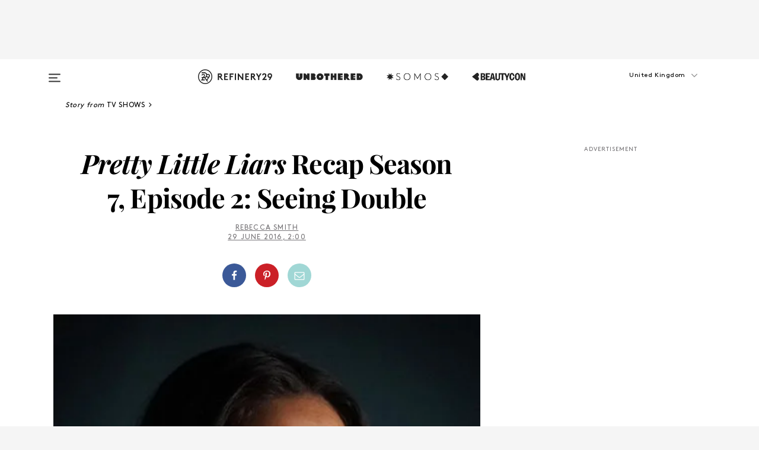

--- FILE ---
content_type: text/html; charset=utf-8
request_url: https://www.refinery29.com/en-gb/2016/06/115357/pretty-little-liars-recap-season-7-episode-2
body_size: 32696
content:

    <!DOCTYPE html>
    <html lang='en-GB'>
      <head>
        
    <script>
      if (window.location.hostname !== window.atob('d3d3LnJlZmluZXJ5MjkuY29t')) {
        window.location = window.atob('aHR0cDovL3d3dy5yZWZpbmVyeTI5LmNvbS9lbi1nYi8yMDE2LzA2LzExNTM1Ny9wcmV0dHktbGl0dGxlLWxpYXJzLXJlY2FwLXNlYXNvbi03LWVwaXNvZGUtMg==');
      }
    </script>

        <script type="text/javascript">
          window.loadAdLib = function(e,t,a,r){var n=r.includes("refinery29");if(!window.__AdLib){var o=document.createElement("script");o.src=e,o.id="ad-lib",o.onload=function(){window.__AdLib&&(window.__AdLib.env=n?"production":"development",window.__AdLib.template="master",window.__AdLib.site="refinery29",window.__AdLib.brand="refinery29",window.__AdLib.domain=n?".refinery29.com":".rf29.net",window.__AdLib.init())},o.onerror=function(e){console.error("Ad-Lib could not load it's script.",e)},document.head.appendChild(o)}}
        </script>
        <link
          rel="preload"
          as="script"
          href="https://web-statics-cdn.refinery29.com/vendor/ad-lib/v3_1_0/vice-ad-lib.js"
          onload="window.loadAdLib(this.href, 'EN', 'TCFv2.2', 'www.refinery29.com');">
        </script>
        <meta charset="utf-8">
        <title data-react-helmet="true">Pretty Little Liars Season 7 Episode 2 Recap Bedlam</title>
        <meta data-react-helmet="true" content="ie=edge" http-equiv="x-ua-compatible"/><meta data-react-helmet="true" name="title" content="Pretty Little Liars Season 7 Episode 2 Recap Bedlam" itemprop="title"/><meta data-react-helmet="true" name="description" content="Pretty Little Liars is back with the final season. Follow here as we hope to solve our unanswered questions and finally have the last A reveal!" itemprop="description"/><meta data-react-helmet="true" property="og:url" content="https://www.refinery29.com/en-gb/2016/06/115357/pretty-little-liars-recap-season-7-episode-2"/><meta data-react-helmet="true" name="twitter:title" content="This Season Of Pretty Little Liars May Be The Best Yet"/><meta data-react-helmet="true" property="og:title" content="This Season Of Pretty Little Liars May Be The Best Yet" itemprop="name"/><meta data-react-helmet="true" property="og:description" content="Pretty Little Liars is back with the final season. Follow here as we hope to solve our unanswered questions and finally have the last A reveal!"/><meta data-react-helmet="true" property="og:image" content="https://s3.r29static.com/bin/entry/9c8/0,675,2000,1050/x,80/1614754/image.jpg" itemprop="image"/><meta data-react-helmet="true" property="og:image:secure_url" content="https://s3.r29static.com/bin/entry/9c8/0,675,2000,1050/x,80/1614754/image.jpg" itemprop="image"/><meta data-react-helmet="true" name="twitter:card" content="summary_large_image"/><meta data-react-helmet="true" name="twitter:site" content="@refinery29uk"/><meta data-react-helmet="true" name="twitter:description" content="Pretty Little Liars is back with the final season. Follow here as we hope to solve our unanswered questions and finally have the last A reveal!"/><meta data-react-helmet="true" name="twitter:image" content="https://s3.r29static.com/bin/entry/9c8/0,675,2000,1050/x,80/1614754/image.jpg"/><meta data-react-helmet="true" name="pinterest:image" content="https://s3.r29static.com/bin/entry/9c8/112,0,1776,2400/x,80/1614754/image.jpg"/><meta data-react-helmet="true" property="fb:app_id" content="155023867867753"/><meta data-react-helmet="true" property="fb:pages" content="86973707921,587074007996399,269626263209765,509115739117952,1562713254009921,583745561686633,656112191237463,284423314989162,974273182666651,192477361634120"/><meta data-react-helmet="true" property="article:publisher" content="refinery29uk"/><meta data-react-helmet="true" name="viewport" content="width=device-width, initial-scale=1"/><meta data-react-helmet="true" name="theme-color" content="#fd5b4e"/><meta data-react-helmet="true" property="og:image:width" content="2000"/><meta data-react-helmet="true" property="og:image:height" content="1050"/><meta data-react-helmet="true" property="og:type" content="article"/><meta data-react-helmet="true" name="news_keywords" content="pretty little liars, pretty little liars season seven recap, pretty little liars season seven episode two, pll, the liars, who is A, mary drake twin, team ezria, team haleb, hanna escaped, did hanna die pll, pll spoilers, pll theories, is pll still on, final season of pll, who is A, ashley benson, shay mitchell, lucy hale, troian bellisario, freeform, what happened on pll"/><meta data-react-helmet="true" name="p:domain_verify" content="824df583bae44d08b2de179a271364fd"/><meta data-react-helmet="true" property="entry_template" content="entry.article"/><meta data-react-helmet="true" property="author" content="Rebecca Smith"/>
        <link data-react-helmet="true" rel="canonical" href="https://www.refinery29.com/en-gb/2016/06/115357/pretty-little-liars-recap-season-7-episode-2"/><link data-react-helmet="true" rel="publisher" href="https://plus.google.com/101601649207969071719"/><link data-react-helmet="true" rel="rich-pin-icon" href="https://www.refinery29.com/assets/08c2e62e7d1f514259af92204bc9c284.ico"/><link data-react-helmet="true" rel="alternate" hreflang="en-gb" href="https://www.refinery29.com/en-gb/2016/06/115357/pretty-little-liars-recap-season-7-episode-2"/><link data-react-helmet="true" rel="alternate" hreflang="en" href="https://www.refinery29.com/en-us/2016/06/115341/pretty-little-liars-recap-season-7-episode-2"/><link data-react-helmet="true" rel="alternate" hreflang="x-default" href="https://www.refinery29.com/en-us/2016/06/115341/pretty-little-liars-recap-season-7-episode-2"/>
        <script data-react-helmet="true" type="application/ld+json">{"@context":"http://schema.org","@type":"WebPage","name":"Refinery29","url":"https://www.refinery29.com/en-gb","potentialAction":{"@type":"SearchAction","target":"https://www.refinery29.com/en-gb/search?q={Refinery29}","query-input":"required name=Refinery29","sameAs":["https://www.facebook.com/refinery29uk","https://twitter.com/refinery29uk","https://www.pinterest.com/refinery29/","https://instagram.com/refinery29uk","https://www.youtube.com/Refinery29TV"]},"image":"https://www.refinery29.com/assets/images/r29-logo-b.svg"}</script><script data-react-helmet="true" type="application/ld+json">{"@context":"http://schema.org","@type":"WebSite","name":"Refinery29","url":"https://www.refinery29.com/en-gb","potentialAction":{"@type":"SearchAction","target":"https://www.refinery29.com/en-gb/search?q={Refinery29}","query-input":"required name=Refinery29","sameAs":["https://www.facebook.com/refinery29uk","https://twitter.com/refinery29uk","https://www.pinterest.com/refinery29/","https://instagram.com/refinery29uk","https://www.youtube.com/Refinery29TV"]},"image":"https://www.refinery29.com/assets/images/r29-logo-b.svg"}</script><script data-react-helmet="true" type="application/ld+json">{"@context":"http://schema.org","@type":"NewsArticle","mainEntityOfPage":{"@type":"WebPage","@id":"https://www.refinery29.com/en-gb/2016/06/115357/pretty-little-liars-recap-season-7-episode-2"},"headline":"<em>Pretty Little Liars</em> Recap Season 7, Episode 2: Seeing Double","url":"https://www.refinery29.com/en-gb/2016/06/115357/pretty-little-liars-recap-season-7-episode-2","thumbnailUrl":"https://s3.r29static.com/bin/entry/9c8/x,80/1614754/image.jpg","image":{"@type":"ImageObject","url":"https://s3.r29static.com/bin/entry/9c8/x,80/1614754/image.jpg","height":2400,"width":2000},"datePublished":"2016-06-29T02:00:00.000Z","dateModified":"2016-06-29T02:00:00.000Z","author":{"@type":"Person","name":"Rebecca Smith"},"creator":["Rebecca Smith"],"articleSection":"TV","keywords":["TV Shows","Entertainment"],"publisher":{"@type":"Organization","name":"Refinery29","logo":{"@type":"ImageObject","url":"https://www.refinery29.com/assets/images/refinery29.png","width":54,"height":54}},"description":"Pretty Little Liars is back with the final season. Follow here as we hope to solve our unanswered questions and finally have the last A reveal!"}</script><script data-react-helmet="true" type="application/ld+json">{"@context":"http://schema.org","@type":"BreadcrumbList","itemListElement":[{"@type":"ListItem","position":1,"item":{"@id":"en-gb/tv-shows","url":"https://www.refinery29.com/en-gb/tv-shows","name":"TV Shows"}},{"@type":"ListItem","position":2,"item":{"@id":"en-gb/entertainment","url":"https://www.refinery29.com/en-gb/entertainment","name":"Entertainment"}}]}</script><script data-react-helmet="true" type="application/ld+json">{"@context":"http://schema.org","@type":"ImageObject","author":"Photo: Freeform/Eric McCandless.","contentUrl":"https://s3.r29static.com/bin/entry/251/x,80/1614753/image.jpg","description":null}</script><script data-react-helmet="true" type="application/ld+json">{"@context":"http://schema.org","@type":"Person","name":"Rebecca Smith","image":"https://s1.r29static.com/bin/author/1f9/0,0,613,565/x/1232756/image.jpg","url":"https://www.refinery29.com/en-gb/author/rebecca-smith"}</script>
        <link id='main-styles' rel='stylesheet' href='/assets/styles.1a6fc843c5b8cd941845.css' type='text/css' />
        <link id='htlbid-styles' rel='stylesheet' href='https://htlbid.com/v3/refinery29-v2.com/htlbid.css' type='text/css' />
      </head>
      <body id='enGB' class='en'>
<div id='r29-app'><div data-reactroot=""><main><a id="skip" href="#r29-container">Skip navigation!</a><div class=""><div><div class="main"><div class="header-ad-container"><div><span>ADVERTISEMENT</span><div class="ad htlad-ad-header" data-ad-size="7x7,8x8,728x90,970x90,970x250" data-ad-position="header" data-slot-id="scrollable-header" data-targeting="{&quot;sponsorship&quot;:null,&quot;section_name&quot;:[&quot;entertainment&quot;,&quot;tv-shows&quot;],&quot;collections&quot;:[],&quot;aggregations&quot;:null,&quot;entityid&quot;:115357,&quot;aid&quot;:&quot;pretty-little-liars-recap-season-7-episode-2&quot;,&quot;pageid&quot;:&quot;pretty-little-liars-recap-season-7-episode-2&quot;,&quot;pagetype&quot;:&quot;scrollable&quot;,&quot;test&quot;:null,&quot;is_sensitive_content&quot;:false,&quot;edition&quot;:&quot;en-gb&quot;,&quot;utm_source&quot;:null,&quot;utm_medium&quot;:null,&quot;utm_content&quot;:null,&quot;utm_campaign&quot;:null,&quot;vertical&quot;:&quot;r29&quot;,&quot;document.referrer&quot;:&quot;&quot;,&quot;keywords&quot;:&quot;pretty little liars, pretty little liars season seven recap, pretty little liars season seven episode two, pll, the liars, who is A, mary drake twin, team ezria, team haleb, hanna escaped, did hanna die pll, pll spoilers, pll theories, is pll still on, final season of pll, who is A, ashley benson, shay mitchell, lucy hale, troian bellisario, freeform, what happened on pll&quot;,&quot;ad_count&quot;:5}" id="ad-header"></div></div></div><header role="banner" aria-label="Primary" class="global-header"><div class="global-header-main"><div id="main-menu" class="global-menu"><div class="menu-inner"><div class="global-search-nav" aria-label="global search"><div class="search-drawer"><form class="search-form" action="/en-gb/search" method="GET" aria-label="Search"><input type="search" id="search-header" name="q" placeholder="Search" value=""/><div class="search-button" role="button" tabindex="0" aria-label="search button"><svg width="16" height="18" viewBox="0 0 16 18" fill="black" xmlns="http://www.w3.org/2000/svg"><path d="M10.7857 8.71429C10.7857 6.50893 8.99107 4.71428 6.78571 4.71428C4.58036 4.71428 2.78571 6.50893 2.78571 8.71429C2.78571 10.9196 4.58036 12.7143 6.78571 12.7143C8.99107 12.7143 10.7857 10.9196 10.7857 8.71429ZM15.3571 16.1429C15.3571 16.7679 14.8393 17.2857 14.2143 17.2857C13.9107 17.2857 13.6161 17.1607 13.4107 16.9464L10.3482 13.8929C9.30357 14.6161 8.05357 15 6.78571 15C3.3125 15 0.5 12.1875 0.5 8.71429C0.5 5.24107 3.3125 2.42857 6.78571 2.42857C10.2589 2.42857 13.0714 5.24107 13.0714 8.71429C13.0714 9.98214 12.6875 11.2321 11.9643 12.2768L15.0268 15.3393C15.2321 15.5446 15.3571 15.8393 15.3571 16.1429Z" fill="#333333"></path></svg></div></form></div></div><div class="category-children"><div class="category-child"><div><a href="https://www.refinery29.com/en-gb/unbothered-uk"><img class="menu-logo" src="/assets/6a9d712b4b1480df334054a94146cc34.png" alt="Unbothered menu logo"/></a></div><p>A community celebrating Black voices, Black art, and Black folx.</p></div><div class="category-child"><div><a href="https://www.refinery29.com/en-us/latine-somos"><img class="menu-logo" src="/assets/1ce585852b9e9a8cba36762b911e0f5f.png" alt="Somos menu logo"/></a></div><p>Latines learning, remembering, healing, and finding joy in our diverse stories.</p></div><div class="category-child"><div><a href="https://www.beautycon.com/"><img class="menu-logo" src="/assets/b3658fb2d9482c50df8996241fb2b67d.png" alt="BeautyCon menu logo"/></a></div><p>Beautycon is a global platform that brings together beauty enthusiasts, brands, and industry leaders to explore the latest trends, innovations, and conversations shaping the future of beauty.</p></div></div><div><div class="category-title">Featured Channels</div><div class="category-children"><div class="category-child"><a href="/en-gb/fitted">Fitted</a></div><div class="category-child"><a href="/en-gb/horoscopes">Horoscopes</a></div><div class="category-child"><a href="/en-gb/money-diary-uk">Money Diaries</a></div><div class="category-child"><a href="/en-gb/good-game">Good Game</a></div><div class="category-child"><a href="/en-gb/aapi-heritage-month">Not Your Token Asian</a></div><div class="category-child"><a href="/en-gb/my-period">My Period</a></div></div></div><div><div class="category-title">Get The Latest</div><div class="category-children"><div class="category-child"><a href="/en-gb/shopping">Shopping</a></div><div class="category-child"><a href="/en-gb/work-and-money">Work &amp; Money</a></div><div class="category-child"><a href="/en-gb/health">Sex &amp; Wellness</a></div><div class="category-child"><a href="/en-gb/beauty">Beauty</a></div><div class="category-child"><a href="/en-gb/news">News</a></div><div class="category-child"><a href="/en-gb/entertainment">Entertainment</a></div><div class="category-child"><a href="/en-gb/fashion">Fashion</a></div><div class="category-child"><a href="/en-gb/politics">Politics</a></div><div class="category-child"><a href="/en-gb/living">Lifestyle</a></div></div></div><div><div class="category-title">Get In Touch</div><div class="social-icons"><a href="https://www.facebook.com/refinery29uk/" target="_blank" title="Refinery29&#x27;s Facebook page" aria-label="Refinery29&#x27;s Facebook page"><svg width="56" height="56" viewBox="0 0 56 56" fill="black" role="img" aria-hidden="true"><path d="M36 20H20V36H27.9973V29.9592H25.9579V27.6101H27.9973V25.8804C27.9973 24.8995 28.2684 24.1379 28.8105 23.5958C29.3526 23.0537 30.0883 22.7826 31.0177 22.7826C31.947 22.7826 32.5494 22.817 32.8248 22.8859V24.9769H31.5856C31.1382 24.9769 30.8327 25.0716 30.6692 25.2609C30.5057 25.4502 30.4239 25.7341 30.4239 26.1128V27.6101H32.7473L32.4375 29.9592H30.4239V36H36V20Z"></path></svg></a><a href="https://x.com/refinery29uk" target="_blank" title="Refinery29&#x27;s Twitter page" aria-label="Refinery29&#x27;s Twitter page"><svg width="56" height="56" viewBox="0 0 56 56" fill="black" role="img" aria-hidden="true"><path fill-rule="evenodd" clip-rule="evenodd" d="M20.0113 35H21.3186L26.435 29.1807L30.5034 35H35L28.9369 26.3703L34.5041 20H33.1743L28.3396 25.5107L24.4628 20H20L25.8603 28.3541L20.0113 35ZM21.8032 20.9809H23.8204L33.1856 34.0742H31.1457L21.8032 20.9809Z"></path></svg></a><a href="https://www.instagram.com/refinery29uk/?hl=en" target="_blank" title="Refinery29&#x27;s Instagram page" aria-label="Refinery29&#x27;s Instagram page"><svg width="56" height="56" viewBox="0 0 56 56" fill="black" role="img" aria-hidden="true"><path fill-rule="evenodd" clip-rule="evenodd" d="M28.5 21.4375C27.4167 21.4375 26.7135 21.4453 26.3906 21.461C26.0677 21.4766 25.6875 21.4896 25.25 21.5C24.8542 21.5209 24.5443 21.5573 24.3203 21.6094C24.0964 21.6615 23.9063 21.7188 23.75 21.7813C23.5729 21.8438 23.4115 21.9245 23.2656 22.0235C23.1198 22.1224 22.9792 22.2396 22.8438 22.375C22.7187 22.5 22.6068 22.6354 22.5078 22.7813C22.4089 22.9271 22.3229 23.0938 22.25 23.2813C22.1979 23.4271 22.1458 23.612 22.0938 23.836C22.0417 24.0599 22.0104 24.375 22 24.7813C21.9792 25.2084 21.9635 25.5834 21.9531 25.9063C21.9427 26.2292 21.9375 26.9271 21.9375 28C21.9375 29.0834 21.9453 29.7865 21.9609 30.1094C21.9766 30.4323 21.9896 30.8125 22 31.25C22.0208 31.6459 22.0573 31.9558 22.1094 32.1797C22.1615 32.4037 22.2187 32.5938 22.2812 32.75C22.3438 32.9271 22.4245 33.0886 22.5234 33.2344C22.6224 33.3802 22.7396 33.5209 22.875 33.6563C23 33.7813 23.1354 33.8933 23.2812 33.9922C23.4271 34.0912 23.5937 34.1771 23.7812 34.25C23.9271 34.3021 24.112 34.3542 24.3359 34.4063C24.5599 34.4584 24.875 34.4896 25.2812 34.5C25.7083 34.5209 26.0833 34.5365 26.4062 34.5469C26.7292 34.5573 27.4271 34.5625 28.5 34.5625C29.5833 34.5625 30.2865 34.5547 30.6094 34.5391C30.9323 34.5235 31.3125 34.5104 31.75 34.5C32.1458 34.4792 32.4557 34.4427 32.6797 34.3907C32.9036 34.3386 33.0937 34.2813 33.25 34.2188C33.4271 34.1563 33.5885 34.0756 33.7344 33.9766C33.8802 33.8776 34.0208 33.7604 34.1562 33.625C34.2813 33.5 34.3932 33.3646 34.4922 33.2188C34.5911 33.0729 34.6771 32.9063 34.75 32.7188C34.8021 32.5729 34.8542 32.3881 34.9062 32.1641C34.9583 31.9401 34.9896 31.625 35 31.2188C35.0208 30.7917 35.0365 30.4167 35.0469 30.0938C35.0573 29.7709 35.0625 29.073 35.0625 28C35.0625 26.9167 35.0547 26.2136 35.0391 25.8907C35.0234 25.5677 35.0104 25.1875 35 24.75C34.9792 24.3542 34.9427 24.0443 34.8906 23.8203C34.8385 23.5964 34.7812 23.4063 34.7188 23.25C34.6562 23.0729 34.5755 22.9115 34.4766 22.7657C34.3776 22.6198 34.2604 22.4792 34.125 22.3438C34 22.2188 33.8646 22.1068 33.7188 22.0078C33.5729 21.9089 33.4063 21.8229 33.2188 21.75C33.0729 21.6979 32.888 21.6459 32.6641 21.5938C32.4401 21.5417 32.125 21.5104 31.7188 21.5C31.2917 21.4792 30.9167 21.4636 30.5938 21.4532C30.2708 21.4427 29.5729 21.4375 28.5 21.4375ZM28.5 20C29.5938 20 30.3099 20.0078 30.6484 20.0235C30.987 20.0391 31.3646 20.0521 31.7812 20.0625C32.2188 20.0834 32.5885 20.1224 32.8906 20.1797C33.1927 20.237 33.4687 20.3125 33.7188 20.4063C33.9896 20.5209 34.2422 20.6511 34.4766 20.7969C34.7109 20.9427 34.9375 21.125 35.1562 21.3438C35.375 21.5625 35.5599 21.7917 35.7109 22.0313C35.862 22.2709 35.9896 22.5209 36.0938 22.7813C36.1875 23.0209 36.2656 23.2943 36.3281 23.6016C36.3906 23.9089 36.4271 24.2813 36.4375 24.7188C36.4583 25.1459 36.474 25.5261 36.4844 25.8594C36.4948 26.1927 36.5 26.9063 36.5 28C36.5 29.0938 36.4922 29.8099 36.4766 30.1485C36.4609 30.487 36.4479 30.8646 36.4375 31.2813C36.4167 31.7188 36.3776 32.0886 36.3203 32.3907C36.263 32.6927 36.1875 32.9688 36.0938 33.2188C35.9792 33.4896 35.849 33.7422 35.7031 33.9766C35.5573 34.211 35.375 34.4375 35.1562 34.6563C34.9375 34.875 34.7083 35.0599 34.4688 35.211C34.2292 35.362 33.9792 35.4896 33.7188 35.5938C33.4792 35.6875 33.2057 35.7657 32.8984 35.8282C32.5911 35.8907 32.2188 35.9271 31.7812 35.9375C31.3542 35.9584 30.974 35.974 30.6406 35.9844C30.3073 35.9948 29.5938 36 28.5 36C27.4062 36 26.6901 35.9922 26.3516 35.9766C26.013 35.961 25.6354 35.9479 25.2188 35.9375C24.7812 35.9167 24.4115 35.8776 24.1094 35.8203C23.8073 35.7631 23.5313 35.6875 23.2812 35.5938C23.0104 35.4792 22.7578 35.349 22.5234 35.2032C22.2891 35.0573 22.0625 34.875 21.8438 34.6563C21.625 34.4375 21.4401 34.2084 21.2891 33.9688C21.138 33.7292 21.0104 33.4792 20.9062 33.2188C20.8125 32.9792 20.7344 32.7058 20.6719 32.3985C20.6094 32.0912 20.5729 31.7188 20.5625 31.2813C20.5417 30.8542 20.526 30.474 20.5156 30.1407C20.5052 29.8073 20.5 29.0938 20.5 28C20.5 26.9063 20.5078 26.1901 20.5234 25.8516C20.5391 25.513 20.5521 25.1354 20.5625 24.7188C20.5833 24.2813 20.6224 23.9115 20.6797 23.6094C20.737 23.3073 20.8125 23.0313 20.9062 22.7813C21.0208 22.5104 21.151 22.2578 21.2969 22.0235C21.4427 21.7891 21.625 21.5625 21.8438 21.3438C22.0625 21.125 22.2917 20.9401 22.5312 20.7891C22.7708 20.6381 23.0208 20.5104 23.2812 20.4063C23.5208 20.3125 23.7943 20.2344 24.1016 20.1719C24.4089 20.1094 24.7812 20.0729 25.2188 20.0625C25.6458 20.0417 26.026 20.0261 26.3594 20.0157C26.6927 20.0052 27.4062 20 28.5 20ZM28.5 23.875C29.0729 23.875 29.6094 23.9818 30.1094 24.1953C30.6094 24.4089 31.0469 24.7032 31.4219 25.0782C31.7969 25.4532 32.0911 25.8907 32.3047 26.3907C32.5182 26.8907 32.625 27.4271 32.625 28C32.625 28.573 32.5182 29.1094 32.3047 29.6094C32.0911 30.1094 31.7969 30.5469 31.4219 30.9219C31.0469 31.2969 30.6094 31.5912 30.1094 31.8047C29.6094 32.0183 29.0729 32.125 28.5 32.125C27.9271 32.125 27.3906 32.0183 26.8906 31.8047C26.3906 31.5912 25.9531 31.2969 25.5781 30.9219C25.2031 30.5469 24.9089 30.1094 24.6953 29.6094C24.4818 29.1094 24.375 28.573 24.375 28C24.375 27.4271 24.4818 26.8907 24.6953 26.3907C24.9089 25.8907 25.2031 25.4532 25.5781 25.0782C25.9531 24.7032 26.3906 24.4089 26.8906 24.1953C27.3906 23.9818 27.9271 23.875 28.5 23.875ZM28.5 30.6875C29.2396 30.6875 29.8724 30.4219 30.3984 29.8907C30.9245 29.3594 31.1875 28.7292 31.1875 28C31.1875 27.2604 30.9219 26.6276 30.3906 26.1016C29.8594 25.5755 29.2292 25.3125 28.5 25.3125C27.7604 25.3125 27.1276 25.5782 26.6016 26.1094C26.0755 26.6407 25.8125 27.2709 25.8125 28C25.8125 28.7396 26.0781 29.3724 26.6094 29.8985C27.1406 30.4245 27.7708 30.6875 28.5 30.6875ZM33.7188 23.7188C33.7188 23.9792 33.6302 24.2058 33.4531 24.3985C33.276 24.5912 33.0521 24.6875 32.7812 24.6875C32.5208 24.6875 32.2943 24.5938 32.1016 24.4063C31.9089 24.2188 31.8125 23.9896 31.8125 23.7188C31.8125 23.4584 31.9062 23.237 32.0938 23.0547C32.2813 22.8724 32.5104 22.7813 32.7812 22.7813C33.0417 22.7813 33.263 22.8698 33.4453 23.0469C33.6276 23.224 33.7188 23.4479 33.7188 23.7188Z"></path></svg></a><a href="https://www.pinterest.com/refinery29/" target="_blank" title="Refinery29&#x27;s Pinterest page" aria-label="Refinery29&#x27;s Pinterest page"><svg width="56" height="56" viewBox="0 0 56 56" fill="black" role="img" aria-hidden="true"><path fill-rule="evenodd" clip-rule="evenodd" d="M28.0003 20C23.5821 20 20 23.5817 20 27.9999C20 31.2757 21.9699 34.0898 24.7887 35.3271C24.7662 34.7685 24.7846 34.0979 24.9279 33.4902C25.0817 32.8407 25.9573 29.131 25.9573 29.131C25.9573 29.131 25.7017 28.6203 25.7017 27.8652C25.7017 26.6798 26.3889 25.7944 27.2446 25.7944C27.9723 25.7944 28.3238 26.3409 28.3238 26.9953C28.3238 27.7269 27.8573 28.821 27.6173 29.8344C27.4169 30.683 28.0428 31.3752 28.88 31.3752C30.3958 31.3752 31.4167 29.4285 31.4167 27.1219C31.4167 25.3686 30.2357 24.0562 28.0878 24.0562C25.661 24.0562 24.1492 25.8659 24.1492 27.8873C24.1492 28.5843 24.3547 29.0758 24.6766 29.4564C24.8246 29.6312 24.8452 29.7016 24.7916 29.9023C24.7532 30.0495 24.6651 30.4038 24.6286 30.5443C24.5753 30.7469 24.4112 30.8193 24.228 30.7445C23.1103 30.2882 22.5897 29.0642 22.5897 27.6882C22.5897 25.4157 24.5063 22.6908 28.3073 22.6908C31.3617 22.6908 33.372 24.901 33.372 27.2735C33.372 30.4117 31.6273 32.7562 29.0554 32.7562C28.1917 32.7562 27.3792 32.2893 27.101 31.7591C27.101 31.7591 26.6365 33.6023 26.5381 33.9582C26.3685 34.575 26.0365 35.1915 25.7329 35.6719C26.4525 35.8844 27.2125 36 28.0003 36C32.4181 36 36 32.4183 36 27.9999C36 23.5817 32.4181 20 28.0003 20" fill="black"></path></svg></a><a href="https://www.snapchat.com/add/refinery29" target="_blank" title="Add Refinery29 on Snapchat" aria-label="Add Refinery29 on Snapchat"><svg width="56" height="56" viewBox="0 0 56 56" fill="black" role="img" aria-hidden="true"><path d="M24.1288 22.7136C23.7038 23.6651 23.8717 25.3699 23.9397 26.5621C23.4807 26.8163 22.8913 26.3703 22.5577 26.3703C22.2106 26.3703 21.7962 26.5982 21.731 26.9381C21.6843 27.183 21.7941 27.5398 22.5818 27.8506C22.8863 27.971 23.611 28.1126 23.7789 28.5076C24.0147 29.0627 22.5676 31.6248 20.2952 31.9986C20.1174 32.0276 19.9906 32.1862 20.0005 32.366C20.0402 33.0563 21.5887 33.3267 22.275 33.4329C22.3452 33.5278 22.4018 33.9285 22.4918 34.2336C22.5322 34.3703 22.6363 34.5338 22.9041 34.5338C23.2533 34.5338 23.8334 34.2648 24.8435 34.4319C25.8338 34.5968 26.7645 36 28.5517 36C30.2128 36 31.2038 34.5904 32.1572 34.4319C32.709 34.3405 33.1829 34.3696 33.7127 34.4729C34.0775 34.5444 34.4048 34.5841 34.5089 34.2258C34.6003 33.9165 34.6562 33.5235 34.725 33.4308C35.405 33.3253 36.9605 33.0556 36.9995 32.3653C37.0094 32.1855 36.8826 32.0276 36.7048 31.9979C34.4707 31.6297 32.9796 29.0754 33.2211 28.5069C33.3883 28.1126 34.108 27.9724 34.4182 27.8499C34.9948 27.6227 35.2838 27.343 35.2775 27.0195C35.2697 26.6053 34.771 26.3582 34.4041 26.3582C34.0308 26.3582 33.4946 26.8 33.0603 26.5607C33.1283 25.3586 33.2955 23.6616 32.8712 22.7108C32.0672 20.9104 30.2787 20 28.4908 20C26.7143 20 24.9391 20.8977 24.1288 22.7136Z"></path></svg></a><a href="https://www.youtube.com/refinery29" target="_blank" title="Refinery29&#x27;s YouTube channel" aria-label="Refinery29&#x27;s YouTube channel"><svg width="56" height="56" viewBox="0 0 56 56" fill="black" role="img" aria-hidden="true"><path d="M37.5812 24.0397C37.468 23.6461 37.2474 23.2897 36.943 23.0085C36.6299 22.7186 36.2462 22.5112 35.8281 22.406C34.2633 22.004 27.9942 22.004 27.9942 22.004C25.3806 21.975 22.7677 22.1025 20.1702 22.3857C19.7521 22.4987 19.3691 22.7107 19.0554 23.0028C18.7471 23.2919 18.5238 23.6483 18.4071 24.0389C18.1269 25.51 17.9908 27.0038 18.0005 28.5C17.9905 29.9949 18.1263 31.4881 18.4071 32.9611C18.5213 33.35 18.7438 33.7049 19.0529 33.9915C19.362 34.2782 19.747 34.4852 20.1702 34.5948C21.7559 34.996 27.9942 34.996 27.9942 34.996C30.6111 35.025 33.2273 34.8975 35.8281 34.6143C36.2462 34.5091 36.6299 34.3017 36.943 34.0118C37.2513 33.7252 37.4704 33.3687 37.5804 32.9806C37.8679 31.51 38.0077 30.0157 37.9978 28.5187C38.0195 27.0153 37.8798 25.5147 37.5812 24.0397ZM26.0011 31.2803V25.7205L31.2171 28.5008L26.0011 31.2803Z"></path></svg></a><a href="https://www.tiktok.com/@refinery29" target="_blank" title="Refinery29 on TikTok" aria-label="Refinery29 on TikTok"><svg width="56" height="56" viewBox="0 0 56 56" fill="black" role="img" aria-hidden="true"><path fill-rule="evenodd" clip-rule="evenodd" d="M31.4908 25.2742C32.6132 25.9313 33.7125 26.3461 35 26.4747V23.7562C34.0075 23.6801 32.9924 23.0465 32.3865 22.3424C32.0187 21.9151 31.7425 21.408 31.5969 20.8676C31.5744 20.784 31.4826 20.2511 31.4719 20H28.628V20.6786V22.3029V29.2038V30.1679C28.628 30.7168 28.6695 31.2862 28.4613 31.8055C27.9518 33.0764 26.3591 33.6316 25.1298 32.9939C22.7357 31.7424 24.0705 28.27 26.551 28.5908V25.7701C26.2122 25.7649 25.7723 25.8301 25.6141 25.849C25.1277 25.907 24.6563 26.042 24.2062 26.2292C21.6328 27.2995 20.3116 30.2524 21.3623 32.8153L21.331 32.7277C22.6604 36.1247 27.1531 37.0798 29.8457 34.6274C31.7236 32.9169 31.4908 30.5397 31.4908 28.2712V25.2742Z"></path></svg></a><a href="https://jump.refinery29.com/join/signup-gb-2020" target="_blank" title="Sign up for Refinery29 newsletters" aria-label="Sign up for Refinery29 newsletters"><svg width="52" height="56" viewBox="0 0 52 56" fill="black" role="img" aria-hidden="true"><path d="M34.1429 33.7678V25.625C33.9167 25.8795 33.6728 26.1127 33.4113 26.3248C31.5169 27.7809 30.0113 28.9754 28.8945 29.9085C28.534 30.2124 28.2407 30.4492 28.0145 30.6189C27.7883 30.7885 27.4826 30.9599 27.0974 31.1331C26.7121 31.3063 26.3499 31.3928 26.0106 31.3928H25.9894C25.6501 31.3928 25.2879 31.3063 24.9026 31.1331C24.5174 30.9599 24.2117 30.7885 23.9855 30.6189C23.7593 30.4492 23.466 30.2124 23.1055 29.9085C21.9887 28.9754 20.4831 27.7809 18.5887 26.3248C18.3272 26.1127 18.0833 25.8795 17.8571 25.625V33.7678C17.8571 33.8597 17.8907 33.9393 17.9579 34.0064C18.025 34.0736 18.1045 34.1071 18.1964 34.1071H33.8036C33.8955 34.1071 33.975 34.0736 34.0421 34.0064C34.1093 33.9393 34.1429 33.8597 34.1429 33.7678ZM34.1429 22.6244V22.3647L34.1376 22.2268L34.1057 22.0943L34.0474 21.9989L33.952 21.9194L33.8036 21.8928H18.1964C18.1045 21.8928 18.025 21.9264 17.9579 21.9936C17.8907 22.0607 17.8571 22.1402 17.8571 22.2321C17.8571 23.4196 18.3767 24.4234 19.4157 25.2433C20.7799 26.3177 22.1972 27.438 23.6674 28.6043C23.7098 28.6397 23.8335 28.7439 24.0385 28.9171C24.2435 29.0903 24.4061 29.2228 24.5262 29.3147C24.6464 29.4066 24.8037 29.5179 24.998 29.6487C25.1924 29.7795 25.3709 29.8767 25.5335 29.9403C25.6961 30.0039 25.848 30.0357 25.9894 30.0357H26.0106C26.152 30.0357 26.3039 30.0039 26.4665 29.9403C26.6291 29.8767 26.8076 29.7795 27.002 29.6487C27.1963 29.5179 27.3536 29.4066 27.4738 29.3147C27.5939 29.2228 27.7565 29.0903 27.9615 28.9171C28.1665 28.7439 28.2902 28.6397 28.3326 28.6043C29.8028 27.438 31.2201 26.3177 32.5843 25.2433C32.966 24.9394 33.3211 24.5311 33.6498 24.0187C33.9785 23.5062 34.1429 23.0415 34.1429 22.6244ZM35.5 22.2321V33.7678C35.5 34.2344 35.3339 34.6337 35.0017 34.966C34.6695 35.2982 34.2701 35.4643 33.8036 35.4643H18.1964C17.7299 35.4643 17.3305 35.2982 16.9983 34.966C16.6661 34.6337 16.5 34.2344 16.5 33.7678V22.2321C16.5 21.7656 16.6661 21.3662 16.9983 21.034C17.3305 20.7018 17.7299 20.5357 18.1964 20.5357H33.8036C34.2701 20.5357 34.6695 20.7018 35.0017 21.034C35.3339 21.3662 35.5 21.7656 35.5 22.2321Z"></path></svg></a></div></div></div></div><button type="button" class="hamburger-menu desktop" aria-label="Open menu" aria-expanded="false" aria-controls="main-menu"><svg width="20" height="15" viewBox="0 0 20 15" fill="black" xmlns="http://www.w3.org/2000/svg"><rect y="0.5" width="20" height="2" rx="1" fill="#333333"></rect><rect y="6.5" width="15" height="2" rx="1" fill="#333333"></rect><rect y="12.5" width="20" height="2" rx="1" fill="#333333"></rect></svg></button><div class="header-verticals desktop"><a href="https://www.refinery29.com/en-gb"><img class="menu-logo" src="/assets/90e3b0501ff143bd058ecb3f754a4430.png" alt="Refinery29 logo"/></a><a href="https://www.refinery29.com/en-gb/unbothered-uk"><img class="menu-logo" src="/assets/9aa89696be7da8b249e2ee2622a111e9.png" alt="Unbothered logo"/></a><a href="https://www.refinery29.com/en-us/latine-somos"><img class="menu-logo" src="/assets/cda4774d79df76d9c5ab2dfba3784155.png" alt="Somos logo"/></a><a href="https://www.beautycon.com/"><img class="menu-logo" src="/assets/d68e2ddc49f6065953daf57eac5b849a.png" alt="BeautyCon logo"/></a></div><div class="header-verticals desktop r29-only-menu"><a href="https://www.refinery29.com/en-gb"><img class="menu-logo" src="/assets/90e3b0501ff143bd058ecb3f754a4430.png" alt="Refinery29 logo"/></a></div><div class="header-mobile-logo mobile"><a href="https://www.refinery29.com/en-gb"><img class="menu-logo" src="/assets/90e3b0501ff143bd058ecb3f754a4430.png" alt="Refinery29 logo"/></a></div><div class="desktop edition-switch-wrapper"><div class="global-edition-switch" aria-label="Edition selector"><div class="current-edition" tabindex="0" role="button" aria-expanded="false" aria-haspopup="true"><span>United Kingdom</span><i class="fa fa-angle-down " aria-label="angle-down" aria-hidden="true"><svg width="1792" height="1792" viewBox="0 0 1792 1792"><path d="M1395 736q0 13-10 23l-466 466q-10 10-23 10t-23-10L407 759q-10-10-10-23t10-23l50-50q10-10 23-10t23 10l393 393 393-393q10-10 23-10t23 10l50 50q10 10 10 23z"/></svg></i></div><ul class=""><li class="label" aria-label="locales">Switch To</li><li><a href="https://www.refinery29.com/en-us/2016/06/115341/pretty-little-liars-recap-season-7-episode-2"><span>United States</span></a></li><li><a href="https://www.refinery29.com/de-de"><span>Germany</span></a></li><li><a href="https://www.refinery29.com/fr-fr"><span>France</span></a></li><li><a href="https://www.refinery29.com/en-au"><span>Australia</span></a></li></ul></div></div><div class="mobile edition-switch-wrapper"></div><button type="button" class="hamburger-menu mobile" aria-label="Open menu" aria-expanded="false" aria-controls="main-menu"><svg width="20" height="15" viewBox="0 0 20 15" fill="black" xmlns="http://www.w3.org/2000/svg"><rect y="0.5" width="20" height="2" rx="1" fill="#333333"></rect><rect y="6.5" width="15" height="2" rx="1" fill="#333333"></rect><rect y="12.5" width="20" height="2" rx="1" fill="#333333"></rect></svg></button></div></header><div class="mobile-header-verticals-wrapper"><div class="mobile-header-verticals"><div class="mobile-vertical"><a href="https://www.refinery29.com/en-us/unbothered"><img class="menu-logo" src="/assets/6a9d712b4b1480df334054a94146cc34.png" alt="Unbothered menu logo"/></a></div><div class="mobile-vertical"><a href="https://www.refinery29.com/en-us/latine-somos"><img class="menu-logo" src="/assets/1ce585852b9e9a8cba36762b911e0f5f.png" alt="Somos menu logo"/></a></div><div class="mobile-vertical"><a href="https://www.beautycon.com/"><img class="menu-logo" src="/assets/b3658fb2d9482c50df8996241fb2b67d.png" alt="BeautyCon menu logo"/></a></div></div></div><div id="r29-container"><div><header hidden="" class="condensed-header hidden"><a href="/en-gb"><div class="r29-logo"><img src="/assets/d27ad8510dcf0eef13f6419f4f9a76e6.svg" alt="Refinery29"/></div></a><div class="condensed-title"><span>Now Reading</span><h4><em>Pretty Little Liars</em> Season 7 Episode 2 Recap</h4></div><div class="story-share"><button class="fa fa-facebook " aria-label="facebook" aria-hidden="true"><svg height="1792" viewBox="0 0 1792 1792" width="1792" role="img" aria-hidden="true"><path d="m1343 12v264h-157q-86 0-116 36t-30 108v189h293l-39 296h-254v759h-306v-759h-255v-296h255v-218q0-186 104-288.5t277-102.5q147 0 228 12z"/></svg>
</button><div data-href="https://pinterest.com/pin/create/button/?url=https%3A%2F%2Fwww.refinery29.com%2Fen-gb%2F2016%2F06%2F115357%2Fpretty-little-liars-recap-season-7-episode-2%3Futm_source%3Dpinterest%26utm_medium%3Dpinterest_share&amp;media=http%3A%2F%2Fs3.r29static.com%2Fbin%2Fentry%2F9c8%2F112%2C0%2C1776%2C2400%2Fx%2C80%2F1614754%2Fimage.jpg&amp;description=Pretty%20Little%20Liars%20Recap%20Season%207%2C%20Episode%202%3A%20Seeing%20Double%2B%23refinery29uk" data-pin-custom="true" style="display:inline-block" role="button" tabindex="0"><button class="fa fa-pinterest-p" title="Share on Pinterest" aria-label="Share on Pinterest"><svg height="1792" viewBox="0 0 1792 1792" width="1792" role="img" aria-hidden="true"><path d="m256 597q0-108 37.5-203.5t103.5-166.5 152-123 185-78 202-26q158 0 294 66.5t221 193.5 85 287q0 96-19 188t-60 177-100 149.5-145 103-189 38.5q-68 0-135-32t-96-88q-10 39-28 112.5t-23.5 95-20.5 71-26 71-32 62.5-46 77.5-62 86.5l-14 5-9-10q-15-157-15-188 0-92 21.5-206.5t66.5-287.5 52-203q-32-65-32-169 0-83 52-156t132-73q61 0 95 40.5t34 102.5q0 66-44 191t-44 187q0 63 45 104.5t109 41.5q55 0 102-25t78.5-68 56-95 38-110.5 20-111 6.5-99.5q0-173-109.5-269.5t-285.5-96.5q-200 0-334 129.5t-134 328.5q0 44 12.5 85t27 65 27 45.5 12.5 30.5q0 28-15 73t-37 45q-2 0-17-3-51-15-90.5-56t-61-94.5-32.5-108-11-106.5z"/></svg>
</button></div><button class="fa fa-envelope-o" title="Share by Email" aria-label="Share by Email"><svg height="1792" viewBox="0 0 1792 1792" width="1792"><path d="m1664 1504v-768q-32 36-69 66-268 206-426 338-51 43-83 67t-86.5 48.5-102.5 24.5h-2q-48 0-102.5-24.5t-86.5-48.5-83-67q-158-132-426-338-37-30-69-66v768q0 13 9.5 22.5t22.5 9.5h1472q13 0 22.5-9.5t9.5-22.5zm0-1051v-24.5l-.5-13-3-12.5-5.5-9-9-7.5-14-2.5h-1472q-13 0-22.5 9.5t-9.5 22.5q0 168 147 284 193 152 401 317 6 5 35 29.5t46 37.5 44.5 31.5 50.5 27.5 43 9h2q20 0 43-9t50.5-27.5 44.5-31.5 46-37.5 35-29.5q208-165 401-317 54-43 100.5-115.5t46.5-131.5zm128-37v1088q0 66-47 113t-113 47h-1472q-66 0-113-47t-47-113v-1088q0-66 47-113t113-47h1472q66 0 113 47t47 113z"/></svg></button></div></header><article class="r29-article-container "><div class="primary-tag-banner"><a href="/en-gb/tv-shows"><span class="story-from"><span>Story from <span class="tag-name">TV Shows</span></span></span><i class="fa fa-angle-right " aria-label="angle-right" aria-hidden="true"><svg height="1792" viewBox="0 0 1792 1792" width="1792"><path d="m1171 960q0 13-10 23l-466 466q-10 10-23 10t-23-10l-50-50q-10-10-10-23t10-23l393-393-393-393q-10-10-10-23t10-23l50-50q10-10 23-10t23 10l466 466q10 10 10 23z"/></svg></i></a></div><div class="r29-article right-rail-article"><div class="right-rail-ad-container"><div class="right-rail-floater null"><div class="right-rail-ad" id="rr-ad"><span>ADVERTISEMENT</span><div class="ad htlad-ad-right-rail" data-ad-size="300x250,300x600" data-ad-position="right" data-slot-id="scrollable-right" data-targeting="{&quot;sponsorship&quot;:null,&quot;section_name&quot;:[&quot;entertainment&quot;,&quot;tv-shows&quot;],&quot;collections&quot;:[],&quot;aggregations&quot;:null,&quot;entityid&quot;:115357,&quot;aid&quot;:&quot;pretty-little-liars-recap-season-7-episode-2&quot;,&quot;pageid&quot;:&quot;pretty-little-liars-recap-season-7-episode-2&quot;,&quot;pagetype&quot;:&quot;scrollable&quot;,&quot;test&quot;:null,&quot;is_sensitive_content&quot;:false,&quot;edition&quot;:&quot;en-gb&quot;,&quot;utm_source&quot;:null,&quot;utm_medium&quot;:null,&quot;utm_content&quot;:null,&quot;utm_campaign&quot;:null,&quot;vertical&quot;:&quot;r29&quot;,&quot;document.referrer&quot;:&quot;&quot;,&quot;keywords&quot;:&quot;pretty little liars, pretty little liars season seven recap, pretty little liars season seven episode two, pll, the liars, who is A, mary drake twin, team ezria, team haleb, hanna escaped, did hanna die pll, pll spoilers, pll theories, is pll still on, final season of pll, who is A, ashley benson, shay mitchell, lucy hale, troian bellisario, freeform, what happened on pll&quot;,&quot;ad_count&quot;:6}" id="ad-right-rail"></div></div></div></div><div class="header"><h1 class="title"><em>Pretty Little Liars</em> Recap Season 7, Episode 2: Seeing Double</h1><div class="bylines-container"><div class="byline main-contributors"><span class="contributor"><a href="/en-gb/author/rebecca-smith">Rebecca Smith</a></span></div><div class="byline modified"><span><a rel="nofollow" href="/en-gb/archives/2016/06/29"><span><span>29 June 2016</span>, <span>2:00</span></span></a></span></div></div><div class="story-share"><button class="fa fa-facebook " aria-label="facebook" aria-hidden="true"><svg height="1792" viewBox="0 0 1792 1792" width="1792" role="img" aria-hidden="true"><path d="m1343 12v264h-157q-86 0-116 36t-30 108v189h293l-39 296h-254v759h-306v-759h-255v-296h255v-218q0-186 104-288.5t277-102.5q147 0 228 12z"/></svg>
</button><div data-href="https://pinterest.com/pin/create/button/?url=https%3A%2F%2Fwww.refinery29.com%2Fen-gb%2F2016%2F06%2F115357%2Fpretty-little-liars-recap-season-7-episode-2%3Futm_source%3Dpinterest%26utm_medium%3Dpinterest_share&amp;media=http%3A%2F%2Fs3.r29static.com%2Fbin%2Fentry%2F9c8%2F112%2C0%2C1776%2C2400%2Fx%2C80%2F1614754%2Fimage.jpg&amp;description=Pretty%20Little%20Liars%20Recap%20Season%207%2C%20Episode%202%3A%20Seeing%20Double%2B%23refinery29uk" data-pin-custom="true" style="display:inline-block" role="button" tabindex="0"><button class="fa fa-pinterest-p" title="Share on Pinterest" aria-label="Share on Pinterest"><svg height="1792" viewBox="0 0 1792 1792" width="1792" role="img" aria-hidden="true"><path d="m256 597q0-108 37.5-203.5t103.5-166.5 152-123 185-78 202-26q158 0 294 66.5t221 193.5 85 287q0 96-19 188t-60 177-100 149.5-145 103-189 38.5q-68 0-135-32t-96-88q-10 39-28 112.5t-23.5 95-20.5 71-26 71-32 62.5-46 77.5-62 86.5l-14 5-9-10q-15-157-15-188 0-92 21.5-206.5t66.5-287.5 52-203q-32-65-32-169 0-83 52-156t132-73q61 0 95 40.5t34 102.5q0 66-44 191t-44 187q0 63 45 104.5t109 41.5q55 0 102-25t78.5-68 56-95 38-110.5 20-111 6.5-99.5q0-173-109.5-269.5t-285.5-96.5q-200 0-334 129.5t-134 328.5q0 44 12.5 85t27 65 27 45.5 12.5 30.5q0 28-15 73t-37 45q-2 0-17-3-51-15-90.5-56t-61-94.5-32.5-108-11-106.5z"/></svg>
</button></div><button class="fa fa-envelope-o" title="Share by Email" aria-label="Share by Email"><svg height="1792" viewBox="0 0 1792 1792" width="1792"><path d="m1664 1504v-768q-32 36-69 66-268 206-426 338-51 43-83 67t-86.5 48.5-102.5 24.5h-2q-48 0-102.5-24.5t-86.5-48.5-83-67q-158-132-426-338-37-30-69-66v768q0 13 9.5 22.5t22.5 9.5h1472q13 0 22.5-9.5t9.5-22.5zm0-1051v-24.5l-.5-13-3-12.5-5.5-9-9-7.5-14-2.5h-1472q-13 0-22.5 9.5t-9.5 22.5q0 168 147 284 193 152 401 317 6 5 35 29.5t46 37.5 44.5 31.5 50.5 27.5 43 9h2q20 0 43-9t50.5-27.5 44.5-31.5 46-37.5 35-29.5q208-165 401-317 54-43 100.5-115.5t46.5-131.5zm128-37v1088q0 66-47 113t-113 47h-1472q-66 0-113-47t-47-113v-1088q0-66 47-113t113-47h1472q66 0 113 47t47 113z"/></svg></button></div></div><div><div class="ad htlad-1x5" data-ad-size="1x5" data-ad-position="invusion" data-slot-id="scrollable-invusion" data-targeting="{&quot;sponsorship&quot;:null,&quot;section_name&quot;:[&quot;entertainment&quot;,&quot;tv-shows&quot;],&quot;collections&quot;:[],&quot;aggregations&quot;:null,&quot;entityid&quot;:115357,&quot;aid&quot;:&quot;pretty-little-liars-recap-season-7-episode-2&quot;,&quot;pageid&quot;:&quot;pretty-little-liars-recap-season-7-episode-2&quot;,&quot;pagetype&quot;:&quot;scrollable&quot;,&quot;test&quot;:null,&quot;is_sensitive_content&quot;:false,&quot;edition&quot;:&quot;en-gb&quot;,&quot;utm_source&quot;:null,&quot;utm_medium&quot;:null,&quot;utm_content&quot;:null,&quot;utm_campaign&quot;:null,&quot;vertical&quot;:&quot;r29&quot;,&quot;document.referrer&quot;:&quot;&quot;,&quot;keywords&quot;:&quot;pretty little liars, pretty little liars season seven recap, pretty little liars season seven episode two, pll, the liars, who is A, mary drake twin, team ezria, team haleb, hanna escaped, did hanna die pll, pll spoilers, pll theories, is pll still on, final season of pll, who is A, ashley benson, shay mitchell, lucy hale, troian bellisario, freeform, what happened on pll&quot;,&quot;ad_count&quot;:7}" id="ad-article-invusion"></div></div><div id="article-main-content" class=""><div id="editorial-content"><div><section class="body"><div class="trinity-left-column trinityAudioPlaceholder"><div class="trinity-tts-pb" dir="ltr"></div></div><div class="section-outer-container"><div class="section-container section-asset-container left-align full-width"><div class="section-image-container"><div class="section-image"><div><div class="img-container"><div class="loading"></div></div><div class="story-share image-shares"><div data-href="https://pinterest.com/pin/create/button/?url=https%3A%2F%2Fwww.refinery29.com%2Fen-gb%2F2016%2F06%2F115357%2Fpretty-little-liars-recap-season-7-episode-2%3Futm_source%3Dpinterest%26utm_medium%3Dpinterest_share&amp;media=http%3A%2F%2Fs3.r29static.com%2Fbin%2Fentry%2F251%2Fx%2C80%2F1614753%2Fimage.jpg&amp;description=Pretty%20Little%20Liars%20Recap%20Season%207%2C%20Episode%202%3A%20Seeing%20Double%2B%23refinery29uk" data-pin-custom="true" style="display:inline-block" role="button" tabindex="0"><button class="fa fa-pinterest-p" title="Share on Pinterest" aria-label="Share on Pinterest"><svg height="1792" viewBox="0 0 1792 1792" width="1792" role="img" aria-hidden="true"><path d="m256 597q0-108 37.5-203.5t103.5-166.5 152-123 185-78 202-26q158 0 294 66.5t221 193.5 85 287q0 96-19 188t-60 177-100 149.5-145 103-189 38.5q-68 0-135-32t-96-88q-10 39-28 112.5t-23.5 95-20.5 71-26 71-32 62.5-46 77.5-62 86.5l-14 5-9-10q-15-157-15-188 0-92 21.5-206.5t66.5-287.5 52-203q-32-65-32-169 0-83 52-156t132-73q61 0 95 40.5t34 102.5q0 66-44 191t-44 187q0 63 45 104.5t109 41.5q55 0 102-25t78.5-68 56-95 38-110.5 20-111 6.5-99.5q0-173-109.5-269.5t-285.5-96.5q-200 0-334 129.5t-134 328.5q0 44 12.5 85t27 65 27 45.5 12.5 30.5q0 28-15 73t-37 45q-2 0-17-3-51-15-90.5-56t-61-94.5-32.5-108-11-106.5z"/></svg>
</button></div><button class="fa fa-facebook " aria-label="facebook" aria-hidden="true"><svg height="1792" viewBox="0 0 1792 1792" width="1792" role="img" aria-hidden="true"><path d="m1343 12v264h-157q-86 0-116 36t-30 108v189h293l-39 296h-254v759h-306v-759h-255v-296h255v-218q0-186 104-288.5t277-102.5q147 0 228 12z"/></svg>
</button></div><div class="content-caption"><div class="credit">Photo: Freeform/Eric McCandless.</div></div></div></div></div></div></div><div class="after-section-content"></div><div class="section-outer-container"><div class="section-container section-text-container"><div class="section-text">Even when The Liars were mad at each other, they always found a way to look out for each other. 

Up until last week&#039;s episode, they have never given up on Ali (Sascha Pieterse) no matter how mean she acted. Now that Ali is actually the nice, honest one (well, ignoring the fact she might have murdered her sister), they turn her in to "A"? Considering they&#039;ve proven time and time again that they can only solve problems when they&#039;re all together...well, they&#039;re screwed. With Ali locked up in <strike>Walby</strike> Radley Part II and Hanna (Ashley Benson) in a funk from being kidnapped, how are they going to solve any problems? Based on tonight&#039;s episode of <em>Pretty Little Liars</em>, they may never solve anything ever again.</div></div></div><div class="after-section-content"><div class="section-ad"><span>Advertisement</span><span>ADVERTISEMENT</span><div class="ad htlad-ad-section-ad-top" data-ad-size="1280x90,728x90,300x250,10x10" data-ad-position="A" data-slot-id="scrollable-scroll-A" data-targeting="{&quot;sponsorship&quot;:null,&quot;section_name&quot;:[&quot;entertainment&quot;,&quot;tv-shows&quot;],&quot;collections&quot;:[],&quot;aggregations&quot;:null,&quot;entityid&quot;:115357,&quot;aid&quot;:&quot;pretty-little-liars-recap-season-7-episode-2&quot;,&quot;pageid&quot;:&quot;pretty-little-liars-recap-season-7-episode-2&quot;,&quot;pagetype&quot;:&quot;scrollable&quot;,&quot;test&quot;:null,&quot;is_sensitive_content&quot;:false,&quot;edition&quot;:&quot;en-gb&quot;,&quot;utm_source&quot;:null,&quot;utm_medium&quot;:null,&quot;utm_content&quot;:null,&quot;utm_campaign&quot;:null,&quot;vertical&quot;:&quot;r29&quot;,&quot;document.referrer&quot;:&quot;&quot;,&quot;keywords&quot;:&quot;pretty little liars, pretty little liars season seven recap, pretty little liars season seven episode two, pll, the liars, who is A, mary drake twin, team ezria, team haleb, hanna escaped, did hanna die pll, pll spoilers, pll theories, is pll still on, final season of pll, who is A, ashley benson, shay mitchell, lucy hale, troian bellisario, freeform, what happened on pll&quot;,&quot;ad_count&quot;:8}" id="ad-section-ad-A"></div></div></div><div class="section-outer-container"><div class="section-container section-text-container"><div class="section-text">1. Why would Hanna just go and tell a complete stranger who&#039;s clearly related to Ali the truth? She is a pretty little <em>liar </em>after all.</div></div></div><div class="after-section-content"></div><div class="section-outer-container"><div class="section-container section-text-container"><div class="section-text">2. Mary Drake (Andrea Parker) seemed to be really pointed about "secret people" in families &mdash; does that mean <a href="https://www.refinery29.com/en-us/2016/05/111857/best-pretty-little-liars-theories-final-season-seven-spoilers#slide-7">Hanna could have a secret twin</a> after all?</div></div></div><div class="after-section-content"></div><div class="section-outer-container"><div class="section-container section-text-container"><div class="section-text">3. How did Mary Drake get pregnant while in Radley Sanitarium?</div></div></div><div class="after-section-content"></div><div class="section-outer-container"><div class="section-container section-text-container"><div class="section-text">4. Wait: So the DiLaurentis family adopted Charles/Charlotte (Vanessa Ray) and then dropped her back off at Radley later? Real nice.</div></div></div><div class="after-section-content"></div><div class="section-outer-container"><div class="section-container section-text-container"><div class="section-text">4. Who is the biological father of Charlotte? Clearly they should start looking for him.</div></div></div><div class="after-section-content"></div><div class="section-outer-container"><div class="section-container section-text-container"><div class="section-text">5. Hanna, why would you turn Caleb (Tyler Blackburn) down? You&#039;re the real #couplegoals of the show.</div></div></div><div class="after-section-content"></div><div class="section-outer-container"><div class="section-container section-text-container"><div class="section-text">6. Why haven&#039;t Ezra (Ian Harding) and Aria (Lucy Hale) told the group how sketchy Elliot (Huw Collins) was being? Stop trusting him, Em.</div></div></div><div class="after-section-content"></div><div class="section-outer-container"><div class="section-container section-text-container"><div class="section-text">7. Why would she want to hear Jordan&#039;s voice? She loves Caleb. Dumb question, Em.</div></div></div><div class="after-section-content"></div><div class="section-outer-container"><div class="section-container section-text-container"><div class="section-text">8. Why would Ali call Emily (Shay Mitchell) in a life or death situation? She&#039;s by far the slowest to pick up on all things.</div></div></div><div class="after-section-content"></div><div class="section-outer-container"><div class="section-container section-text-container"><div class="section-text">9. Why do people trust Lucas (Brendan Robinson)? He&#039;s always doing sketchy things &mdash; ruining Ali&#039;s memorial, trying to drown Hanna, wearing weird masks, etc.</div></div></div><div class="after-section-content"></div><div class="section-outer-container"><div class="section-container section-text-container"><div class="section-text">10. Are they trying to make us fall for Lucas and Hanna? Nope.</div></div></div><div class="after-section-content"></div><div class="section-outer-container"><div class="section-container section-text-container"><div class="section-text">11. Why are The Liars constantly trusting the sketchiest, worst people of all time?</div></div></div><div class="after-section-content"></div><div class="section-outer-container"><div class="section-container section-text-container"><div class="section-text">12. Is Hanna ever nice when she meets the people who eventually fall in love with her?</div></div></div><div class="after-section-content"><div class="section-ad"><span>Advertisement</span><span>ADVERTISEMENT</span><div class="ad htlad-ad-section-ad-scroll" data-ad-size="1280x90,728x90,300x250,10x10" data-ad-position="B" data-slot-id="scrollable-scroll" data-targeting="{&quot;sponsorship&quot;:null,&quot;section_name&quot;:[&quot;entertainment&quot;,&quot;tv-shows&quot;],&quot;collections&quot;:[],&quot;aggregations&quot;:null,&quot;entityid&quot;:115357,&quot;aid&quot;:&quot;pretty-little-liars-recap-season-7-episode-2&quot;,&quot;pageid&quot;:&quot;pretty-little-liars-recap-season-7-episode-2&quot;,&quot;pagetype&quot;:&quot;scrollable&quot;,&quot;test&quot;:null,&quot;is_sensitive_content&quot;:false,&quot;edition&quot;:&quot;en-gb&quot;,&quot;utm_source&quot;:null,&quot;utm_medium&quot;:null,&quot;utm_content&quot;:null,&quot;utm_campaign&quot;:null,&quot;vertical&quot;:&quot;r29&quot;,&quot;document.referrer&quot;:&quot;&quot;,&quot;keywords&quot;:&quot;pretty little liars, pretty little liars season seven recap, pretty little liars season seven episode two, pll, the liars, who is A, mary drake twin, team ezria, team haleb, hanna escaped, did hanna die pll, pll spoilers, pll theories, is pll still on, final season of pll, who is A, ashley benson, shay mitchell, lucy hale, troian bellisario, freeform, what happened on pll&quot;,&quot;ad_count&quot;:9}" id="ad-section-ad-B"></div></div></div><div class="section-outer-container"><div class="section-container section-text-container"><div class="section-text">13. When is <a href="https://www.refinery29.com/en-us/2016/05/112465/pretty-little-liars-season-7-characters-returning-spoilers">Jason (Drew Van Acker) coming back</a>? Long live the NAT club!</div></div></div><div class="after-section-content"></div><div class="section-outer-container"><div class="section-container section-text-container"><div class="section-text">14. Does no one understand how murder investigations work? I&#039;m pretty sure Hanna is not supposed to leave, and Jordan (David Coussins) shouldn&#039;t be surprised that she needs to stay in Rosewood.</div></div></div><div class="after-section-content"><div class="ad native-ad" data-ad-size="fluid" data-ad-position="native" data-slot-id="native" data-targeting="{&quot;sponsorship&quot;:null,&quot;section_name&quot;:[&quot;entertainment&quot;,&quot;tv-shows&quot;],&quot;collections&quot;:[],&quot;aggregations&quot;:null,&quot;entityid&quot;:115357,&quot;aid&quot;:&quot;pretty-little-liars-recap-season-7-episode-2&quot;,&quot;pageid&quot;:&quot;pretty-little-liars-recap-season-7-episode-2&quot;,&quot;pagetype&quot;:&quot;scrollable&quot;,&quot;test&quot;:null,&quot;is_sensitive_content&quot;:false,&quot;edition&quot;:&quot;en-gb&quot;,&quot;utm_source&quot;:null,&quot;utm_medium&quot;:null,&quot;utm_content&quot;:null,&quot;utm_campaign&quot;:null,&quot;vertical&quot;:&quot;r29&quot;,&quot;document.referrer&quot;:&quot;&quot;,&quot;keywords&quot;:&quot;pretty little liars, pretty little liars season seven recap, pretty little liars season seven episode two, pll, the liars, who is A, mary drake twin, team ezria, team haleb, hanna escaped, did hanna die pll, pll spoilers, pll theories, is pll still on, final season of pll, who is A, ashley benson, shay mitchell, lucy hale, troian bellisario, freeform, what happened on pll&quot;}" id="ad-native-add"></div></div><div class="section-outer-container"><div class="section-container section-text-container"><div class="section-text">15. Why are the police so incompetent that they can&#039;t find Jason?</div></div></div><div class="after-section-content"></div><div class="section-outer-container"><div class="section-container section-text-container"><div class="section-text">16. ...Or has Elliot abducted Jason?</div></div></div><div class="after-section-content"></div><div class="section-outer-container"><div class="section-container section-text-container"><div class="section-text">17. Are they finally calling Ezra out for dating inappropriately young girls? Thank all things for Liam talking about Ezra&#039;s "predatory behaviour" and the "Lolita" storyline.</div></div></div><div class="after-section-content"></div><div class="section-outer-container"><div class="section-container section-text-container"><div class="section-text">18. Why don&#039;t they just admit to Liam (Roberto Aguire) that Ezra and Aria dated all through high school? The police force already know, so...</div></div></div><div class="after-section-content"></div><div class="section-outer-container"><div class="section-container section-text-container"><div class="section-text">19. OH. MY. GOD. Did Jessica really kill the baby and leave her sister to take the blame?</div></div></div><div class="after-section-content"></div><div class="section-outer-container"><div class="section-container section-text-container"><div class="section-text">20. The language Mary uses around the "warm" twin and the unloved one sounds very familiar to the conversation Mrs. Marin had with the young blonde girl a couple Halloween episodes ago. <a href="https://www.refinery29.com/en-us/2016/05/111857/best-pretty-little-liars-theories-final-season-seven-spoilers#slide-1">Are Jessica and Mary those two blonde children ghosts</a> of <em>PLL</em>-past?</div></div></div><div class="after-section-content"></div><div class="section-outer-container"><div class="section-container section-text-container"><div class="section-text">21. Isn&#039;t it nice how Aria and Hanna broke up with their adult boyfriends in the same episode? Nice synchronised plot progression.</div></div></div><div class="after-section-content"></div><div class="section-outer-container"><div class="section-container section-text-container"><div class="section-text">22. Why are you leaving her, Emily? She is the worst.</div></div></div><div class="after-section-content"></div><div class="section-outer-container"><div class="section-container section-text-container"><div class="section-text">23. What is Elliot paying Mary Drake for?</div></div></div><div class="after-section-content"></div><div class="section-outer-container"><div class="section-container section-text-container"><div class="section-text">24. How are the girls paying for anything? Spencer (Troian Bellisario) is fired, Hanna is in a transition, Emily seems 100% unemployed. Guess Aria has to be the sugar mama.</div></div></div><div class="after-section-content"></div><div class="section-outer-container"><div class="section-container section-text-container"><div class="section-text">25. Why do TV characters always magically talk about things in past tense before they break up? Is this something that happens in real life?</div></div></div><div class="after-section-content"><div class="section-ad"><span>Advertisement</span><span>ADVERTISEMENT</span><div class="ad htlad-ad-section-ad-scroll" data-ad-size="1280x90,728x90,300x250,10x10" data-ad-position="C" data-slot-id="scrollable-scroll" data-targeting="{&quot;sponsorship&quot;:null,&quot;section_name&quot;:[&quot;entertainment&quot;,&quot;tv-shows&quot;],&quot;collections&quot;:[],&quot;aggregations&quot;:null,&quot;entityid&quot;:115357,&quot;aid&quot;:&quot;pretty-little-liars-recap-season-7-episode-2&quot;,&quot;pageid&quot;:&quot;pretty-little-liars-recap-season-7-episode-2&quot;,&quot;pagetype&quot;:&quot;scrollable&quot;,&quot;test&quot;:null,&quot;is_sensitive_content&quot;:false,&quot;edition&quot;:&quot;en-gb&quot;,&quot;utm_source&quot;:null,&quot;utm_medium&quot;:null,&quot;utm_content&quot;:null,&quot;utm_campaign&quot;:null,&quot;vertical&quot;:&quot;r29&quot;,&quot;document.referrer&quot;:&quot;&quot;,&quot;keywords&quot;:&quot;pretty little liars, pretty little liars season seven recap, pretty little liars season seven episode two, pll, the liars, who is A, mary drake twin, team ezria, team haleb, hanna escaped, did hanna die pll, pll spoilers, pll theories, is pll still on, final season of pll, who is A, ashley benson, shay mitchell, lucy hale, troian bellisario, freeform, what happened on pll&quot;,&quot;ad_count&quot;:10}" id="ad-section-ad-C"></div></div></div><div class="section-outer-container"><div class="section-container section-text-container"><div class="section-text">26. What is Elliot injecting Ali with?</div></div></div><div class="after-section-content"></div><div class="section-outer-container"><div class="section-container section-text-container"><div class="section-text">27. Why have the girls not gone to the police yet?</div></div></div><div class="after-section-content"></div><div class="section-outer-container"><div class="section-container section-text-container"><div class="section-text">28. Why haven&#039;t any of The Liars contacted Jason or Mr. DiLaurentis (Jim Abele)? They may be sketchy but they&#039;re much more trustworthy than people you don&#039;t even know.</div></div></div><div class="after-section-content"></div><div class="section-outer-container"><div class="section-container section-text-container"><div class="section-text">29. Why are they not spending time trying to find "A"? Seriously, until they can read text messages without freaking out, their lives are not going to be OK.</div></div></div><div class="after-section-content"><div class="section-ad"><span>Advertisement</span><span>ADVERTISEMENT</span><div class="ad htlad-ad-section-ad-bottom" data-ad-size="1280x90,728x90,300x250,10x10" data-ad-position="bottom" data-slot-id="scrollable-bottom" data-targeting="{&quot;sponsorship&quot;:null,&quot;section_name&quot;:[&quot;entertainment&quot;,&quot;tv-shows&quot;],&quot;collections&quot;:[],&quot;aggregations&quot;:null,&quot;entityid&quot;:115357,&quot;aid&quot;:&quot;pretty-little-liars-recap-season-7-episode-2&quot;,&quot;pageid&quot;:&quot;pretty-little-liars-recap-season-7-episode-2&quot;,&quot;pagetype&quot;:&quot;scrollable&quot;,&quot;test&quot;:null,&quot;is_sensitive_content&quot;:false,&quot;edition&quot;:&quot;en-gb&quot;,&quot;utm_source&quot;:null,&quot;utm_medium&quot;:null,&quot;utm_content&quot;:null,&quot;utm_campaign&quot;:null,&quot;vertical&quot;:&quot;r29&quot;,&quot;document.referrer&quot;:&quot;&quot;,&quot;keywords&quot;:&quot;pretty little liars, pretty little liars season seven recap, pretty little liars season seven episode two, pll, the liars, who is A, mary drake twin, team ezria, team haleb, hanna escaped, did hanna die pll, pll spoilers, pll theories, is pll still on, final season of pll, who is A, ashley benson, shay mitchell, lucy hale, troian bellisario, freeform, what happened on pll&quot;,&quot;ad_count&quot;:11}" id="ad-section-ad-bottom"></div></div></div><div class="section-outer-container"><div id="action_button_container"></div></div></section></div></div><div id="content-bottom"></div><div class="share-bottom-wrapper"><div class="story-share article-bottom"><button class="fa fa-facebook " aria-label="facebook" aria-hidden="true"><svg height="1792" viewBox="0 0 1792 1792" width="1792" role="img" aria-hidden="true"><path d="m1343 12v264h-157q-86 0-116 36t-30 108v189h293l-39 296h-254v759h-306v-759h-255v-296h255v-218q0-186 104-288.5t277-102.5q147 0 228 12z"/></svg>
</button><button class="fa fa-twitter" title="Share on Twitter" aria-label="Share on Twitter"> <svg viewBox="0 0 512 512" role="img" aria-hidden="true"><path d="M389.2 48h70.6L305.6 224.2 487 464H345L233.7 318.6 106.5 464H35.8L200.7 275.5 26.8 48H172.4L272.9 180.9 389.2 48zM364.4 421.8h39.1L151.1 88h-42L364.4 421.8z"/></svg>
</button><button class="fa fa-envelope-o" title="Share by Email" aria-label="Share by Email"><svg height="1792" viewBox="0 0 1792 1792" width="1792"><path d="m1664 1504v-768q-32 36-69 66-268 206-426 338-51 43-83 67t-86.5 48.5-102.5 24.5h-2q-48 0-102.5-24.5t-86.5-48.5-83-67q-158-132-426-338-37-30-69-66v768q0 13 9.5 22.5t22.5 9.5h1472q13 0 22.5-9.5t9.5-22.5zm0-1051v-24.5l-.5-13-3-12.5-5.5-9-9-7.5-14-2.5h-1472q-13 0-22.5 9.5t-9.5 22.5q0 168 147 284 193 152 401 317 6 5 35 29.5t46 37.5 44.5 31.5 50.5 27.5 43 9h2q20 0 43-9t50.5-27.5 44.5-31.5 46-37.5 35-29.5q208-165 401-317 54-43 100.5-115.5t46.5-131.5zm128-37v1088q0 66-47 113t-113 47h-1472q-66 0-113-47t-47-113v-1088q0-66 47-113t113-47h1472q66 0 113 47t47 113z"/></svg></button></div></div><footer class="footer"><div class="byline">Pretty Little Liars Season 7 Episode 2 Recap Bedlam</div><div class="byline breadcrumbs"><span><span class="bullet"></span><a class="crumb" href="/en-gb/tv-shows">TV Shows</a></span><span><span class="bullet"> • </span><a class="crumb" href="/en-gb/entertainment">Entertainment</a></span></div><div class="byline featured-contributors"><div class="featured-byline"><a target="_blank" href="/en-gb/author/rebecca-smith"><span>written by <span class="featured-name">Rebecca Smith</span></span></a></div></div><div class="byline other-contributors"></div></footer><div class="spot-im-comments-container"></div></div></div></article><div></div></div><div id="below-the-fold-modules"><div><div class="module"><header class="module-header"><div class="container"><h2 class="title">More from TV</h2></div></header><div><div><div class="row"><div><div class="card standard"><a href="/en-gb/black-british-women-coming-of-age-tv"><div><div class="opener-image"></div></div><div class="story-content"><div class="section">Entertainment</div><div class="title"><span>Young Black Women Are Finally Leading UK Coming-Of-Age TV — But W...</span></div><div class="abstract">As a long-time fan of coming-of-age stories, the buzz around shows like Queenie and Boarders marks to me what feels like a turning point in UK television. </div><div class="story-meta"><div class="author"><span>by <span class="author-name">Tabby Kibugi</span></span></div></div></div></a></div></div><div><div class="card standard"><a href="/en-gb/best-new-streaming-movies-tv-shows-august-2025"><div><div class="opener-image"></div></div><div class="story-content"><div class="section">Entertainment</div><div class="title"><span>The Best TV Shows & Movies To Stream In August</span></div><div class="abstract">While most people have been getting out into the great outdoors this summer, we’ve been glued to our big and little screens as per usual. The Emmys nomin</div><div class="story-meta"><div class="author"><span>by <span class="author-name">Alicia Lansom</span></span></div></div></div></a></div></div><div><div class="card standard last-in-row"><a href="/en-gb/2025/07/11918742/the-bear-sydney-ayo-edebiri-emmy-nominations-comedy"><div><div class="opener-image"></div></div><div class="story-content"><div class="section">Entertainment</div><div class="title"><span>Is <i>The Bear</i> Committing “Category Fraud”? Either Way, Ayo E...</span></div><div class="abstract">For many TV watchers The Bear and controversial Emmy nominations go hand in hand. For the last few years, every time the show scores Emmys nominations —&</div><div class="story-meta"><div class="author"><span>by <span class="author-name">Banseka Kayembe</span></span></div></div></div></a></div></div></div><div class="row row-ad related-content-row-1"><span>Advertisement</span><span>ADVERTISEMENT</span><div class="ad htlad-ad-related-content-row" data-ad-size="10x10,300x250,728x90,970x90,970x250,1280x90" data-ad-position="related" data-slot-id="scrollable-scroll-related" data-targeting="{&quot;sponsorship&quot;:null,&quot;section_name&quot;:[&quot;entertainment&quot;,&quot;tv-shows&quot;],&quot;collections&quot;:[],&quot;aggregations&quot;:null,&quot;entityid&quot;:115357,&quot;aid&quot;:&quot;pretty-little-liars-recap-season-7-episode-2&quot;,&quot;pageid&quot;:&quot;pretty-little-liars-recap-season-7-episode-2&quot;,&quot;pagetype&quot;:&quot;scrollable&quot;,&quot;test&quot;:null,&quot;is_sensitive_content&quot;:false,&quot;edition&quot;:&quot;en-gb&quot;,&quot;utm_source&quot;:null,&quot;utm_medium&quot;:null,&quot;utm_content&quot;:null,&quot;utm_campaign&quot;:null,&quot;vertical&quot;:&quot;r29&quot;,&quot;document.referrer&quot;:&quot;&quot;,&quot;keywords&quot;:&quot;pretty little liars, pretty little liars season seven recap, pretty little liars season seven episode two, pll, the liars, who is A, mary drake twin, team ezria, team haleb, hanna escaped, did hanna die pll, pll spoilers, pll theories, is pll still on, final season of pll, who is A, ashley benson, shay mitchell, lucy hale, troian bellisario, freeform, what happened on pll&quot;,&quot;ad_count&quot;:12}" id="ad-related-content-row-1"></div></div></div><div><div class="row"><div><div class="card standard"><a href="/en-gb/new-netflix-tv-shows-movies-july-2025"><div><div class="opener-image"></div></div><div class="story-content"><div class="section">Entertainment</div><div class="title"><span>These 7 Netflix Treats Are Worth Watching In July</span></div><div class="abstract">The start of summer means that most people are out and busy, soaking up the sun, enjoying BBQs and planning last-minute beach getaways. If you’re like us</div><div class="story-meta"><div class="author"><span>by <span class="author-name">Alicia Lansom</span></span></div></div></div></a></div></div><div><div class="card standard"><a href="/en-gb/new-netflix-tv-shows-movies-june-2025"><div><div class="opener-image"></div></div><div class="story-content"><div class="section">Entertainment</div><div class="title"><span>These 6 Netflix Treats Are Worth Watching In June</span></div><div class="abstract">If you pay any attention to the film world, you’ll know that the last few weeks have been dominated by one thing and one thing only: the Cannes Film Fest</div><div class="story-meta"><div class="author"><span>by <span class="author-name">Alicia Lansom</span></span></div></div></div></a></div></div><div><div class="card standard last-in-row"><a href="/en-gb/julie-adenuga-now-you-know-maya-jama-celebrity-interview"><div><div class="opener-image"></div></div><div class="story-content"><div class="section">Unbothered</div><div class="title"><span>How Julie Adenuga Is Giving The Celebrity Interview Its Soul Back</span></div><div class="abstract">Julie Adenuga knows she has a talent for disarming people and making even the most hard-shelled of celebrities feel comfortable sharing their business. “</div><div class="story-meta"><div class="author"><span>by <span class="author-name">L'Oréal Blackett</span></span></div></div></div></a></div></div></div></div><div><div class="row"><div><div class="card standard"><a href="/en-gb/new-netflix-tv-shows-movies-april-2025"><div><div class="opener-image"></div></div><div class="story-content"><div class="section">Entertainment</div><div class="title"><span>These 6 Netflix Treats Are Worth Watching In April</span></div><div class="abstract">Last month gifted us a new Chappell Roan country single, a Kieran Culkin Oscar win and of course, St. Patrick’s Day. But for those of us with one eye alw</div><div class="story-meta"><div class="author"><span>by <span class="author-name">Alicia Lansom</span></span></div></div></div></a></div></div><div><div class="card standard"><a href="/en-gb/adolescence-netflix-race-debate-incel-red-pill-culture"><div><div class="opener-image"></div></div><div class="story-content"><div class="section">Unbothered</div><div class="title"><span>We Can’t Allow Racism To Distract From <i>Adolescence’s</i> Cruci...</span></div><div class="abstract">Incels, Andrew Tate, male rage and the menacing Manosphere: These are the images that come to mind when I think of the prominent themes grappled with in Ad</div><div class="story-meta"><div class="author"><span>by <span class="author-name">Estelle Uba</span></span></div></div></div></a></div></div><div><div class="card standard last-in-row"><a href="/en-gb/2025/03/11867472/severance-season-2-race-mr-milchick-natalie-black-characters"><div><div class="opener-image"></div></div><div class="story-content"><div class="section">Unbothered</div><div class="title"><span><i>Severance</i> Knows You Can’t Talk About Capitalism Without Ta...</span></div><div class="abstract">Spoilers ahead. Severance is the hit TV series everyone is talking about. The show focuses on four workers who choose to undergo a radical “severance pro</div><div class="story-meta"><div class="author"><span>by <span class="author-name">Banseka Kayembe</span></span></div></div></div></a></div></div></div></div><div><div class="row"><div><div class="card standard"><a href="/en-gb/2025/03/11867812/with-love-meghan-series-review-meghan-markle-backlash"><div><div class="opener-image"></div></div><div class="story-content"><div class="section">Unbothered</div><div class="title"><span>Let Meghan Markle Be Boring In Peace</span></div><div class="abstract">The concept of Netflix&#8217;s new lifestyle series With Love, Meghan seems simple enough: Here is Meghan Markle — or, as some know her, Meghan, Duchess </div><div class="story-meta"><div class="author"><span>by <span class="author-name">Alanna Bennett</span></span></div></div></div></a></div></div><div><div class="card standard"><a href="/en-gb/2025/03/11866094/bridgerton-season-4-netflix-black-characters"><div><div class="opener-image"></div></div><div class="story-content"><div class="section">Unbothered</div><div class="title"><span><i> Bridgerton </i>Season 4: Where Will We Find The Mondrichs & L...</span></div><div class="abstract">In The Bridgerton cinematic universe, Will and Alice Mondrich&#8217;s journey continues to stand out as one of the romantic drama series’ most grounded a</div><div class="story-meta"><div class="author"><span>by <span class="author-name">Dontaira Terrell</span></span></div></div></div></a></div></div><div><div class="card standard last-in-row"><a href="/en-gb/new-netflix-tv-shows-movies-march-2025-2"><div><div class="opener-image"></div></div><div class="story-content"><div class="section">Entertainment</div><div class="title"><span>These 7 Netflix Treats Are Worth Watching In March</span></div><div class="abstract">March may signal that we’re one step closer to Spring, but it also means that we&#8217;re sadly waving goodbye to awards season. The A-list events have b</div><div class="story-meta"><div class="author"><span>by <span class="author-name">Alicia Lansom</span></span></div></div></div></a></div></div></div><div class="row row-ad related-content-row-4"><span>Advertisement</span><span>ADVERTISEMENT</span><div class="ad htlad-ad-related-content-row" data-ad-size="10x10,300x250,728x90,970x90,970x250,1280x90" data-ad-position="related-A" data-slot-id="scrollable-scroll-related" data-targeting="{&quot;sponsorship&quot;:null,&quot;section_name&quot;:[&quot;entertainment&quot;,&quot;tv-shows&quot;],&quot;collections&quot;:[],&quot;aggregations&quot;:null,&quot;entityid&quot;:115357,&quot;aid&quot;:&quot;pretty-little-liars-recap-season-7-episode-2&quot;,&quot;pageid&quot;:&quot;pretty-little-liars-recap-season-7-episode-2&quot;,&quot;pagetype&quot;:&quot;scrollable&quot;,&quot;test&quot;:null,&quot;is_sensitive_content&quot;:false,&quot;edition&quot;:&quot;en-gb&quot;,&quot;utm_source&quot;:null,&quot;utm_medium&quot;:null,&quot;utm_content&quot;:null,&quot;utm_campaign&quot;:null,&quot;vertical&quot;:&quot;r29&quot;,&quot;document.referrer&quot;:&quot;&quot;,&quot;keywords&quot;:&quot;pretty little liars, pretty little liars season seven recap, pretty little liars season seven episode two, pll, the liars, who is A, mary drake twin, team ezria, team haleb, hanna escaped, did hanna die pll, pll spoilers, pll theories, is pll still on, final season of pll, who is A, ashley benson, shay mitchell, lucy hale, troian bellisario, freeform, what happened on pll&quot;,&quot;ad_count&quot;:13}" id="ad-related-content-row-4"></div></div></div></div></div></div><div><div class="module series-module grey-module"><div></div></div></div></div><div class="row footer-ad oop-ad-unit-container"><div class="footer-ad-desktop"><span>ADVERTISEMENT</span><div class="ad htlad-1x1" data-ad-size="1x1,320x51,320x100" data-ad-position="adhesion" data-slot-id="adhesion" data-targeting="{&quot;sponsorship&quot;:null,&quot;section_name&quot;:[&quot;entertainment&quot;,&quot;tv-shows&quot;],&quot;collections&quot;:[],&quot;aggregations&quot;:null,&quot;entityid&quot;:115357,&quot;aid&quot;:&quot;pretty-little-liars-recap-season-7-episode-2&quot;,&quot;pageid&quot;:&quot;pretty-little-liars-recap-season-7-episode-2&quot;,&quot;pagetype&quot;:&quot;scrollable&quot;,&quot;test&quot;:null,&quot;is_sensitive_content&quot;:false,&quot;edition&quot;:&quot;en-gb&quot;,&quot;utm_source&quot;:null,&quot;utm_medium&quot;:null,&quot;utm_content&quot;:null,&quot;utm_campaign&quot;:null,&quot;vertical&quot;:&quot;r29&quot;,&quot;document.referrer&quot;:&quot;&quot;,&quot;keywords&quot;:&quot;pretty little liars, pretty little liars season seven recap, pretty little liars season seven episode two, pll, the liars, who is A, mary drake twin, team ezria, team haleb, hanna escaped, did hanna die pll, pll spoilers, pll theories, is pll still on, final season of pll, who is A, ashley benson, shay mitchell, lucy hale, troian bellisario, freeform, what happened on pll&quot;,&quot;ad_count&quot;:2}" id="ad-mobile-out-of-page"></div></div></div></div><div><footer class="global-footer"><div class="refinery-footer"><div class="social-container"><img class="logo" alt="" src="/assets/d27ad8510dcf0eef13f6419f4f9a76e6.svg"/><ul class="social-nav"><li><a href="https://jump.refinery29.com/join/signup-gb-2020?utm_source=footer&amp;utm_medium=emailsignup" target="_blank" title="Sign up for newsletters"><i class="fa fa-envelope-o " aria-label="envelope-o" aria-hidden="true"><svg height="1792" viewBox="0 0 1792 1792" width="1792"><path d="m1664 1504v-768q-32 36-69 66-268 206-426 338-51 43-83 67t-86.5 48.5-102.5 24.5h-2q-48 0-102.5-24.5t-86.5-48.5-83-67q-158-132-426-338-37-30-69-66v768q0 13 9.5 22.5t22.5 9.5h1472q13 0 22.5-9.5t9.5-22.5zm0-1051v-24.5l-.5-13-3-12.5-5.5-9-9-7.5-14-2.5h-1472q-13 0-22.5 9.5t-9.5 22.5q0 168 147 284 193 152 401 317 6 5 35 29.5t46 37.5 44.5 31.5 50.5 27.5 43 9h2q20 0 43-9t50.5-27.5 44.5-31.5 46-37.5 35-29.5q208-165 401-317 54-43 100.5-115.5t46.5-131.5zm128-37v1088q0 66-47 113t-113 47h-1472q-66 0-113-47t-47-113v-1088q0-66 47-113t113-47h1472q66 0 113 47t47 113z"/></svg></i></a></li><li><a href="https://www.facebook.com/refinery29uk" target="_blank" title="Visit Refinery29 on Facebook"><i class="fa fa-facebook " aria-label="facebook" aria-hidden="true"><svg height="1792" viewBox="0 0 1792 1792" width="1792" role="img" aria-hidden="true"><path d="m1343 12v264h-157q-86 0-116 36t-30 108v189h293l-39 296h-254v759h-306v-759h-255v-296h255v-218q0-186 104-288.5t277-102.5q147 0 228 12z"/></svg>
</i></a></li><li><a href="https://www.youtube.com/Refinery29TV/?sub_confirmation=1" target="_blank" title="Visit Refinery29 on YouTube"><i class="fa fa-youtube-play " aria-label="youtube-play" aria-hidden="true"><svg height="1792" viewBox="0 0 1792 1792" width="1792" role="img" aria-hidden="true"><path d="m711 1128 484-250-484-253zm185-862q168 0 324.5 4.5t229.5 9.5l73 4q1 0 17 1.5t23 3 23.5 4.5 28.5 8 28 13 31 19.5 29 26.5q6 6 15.5 18.5t29 58.5 26.5 101q8 64 12.5 136.5t5.5 113.5v176q1 145-18 290-7 55-25 99.5t-32 61.5l-14 17q-14 15-29 26.5t-31 19-28 12.5-28.5 8-24 4.5-23 3-16.5 1.5q-251 19-627 19-207-2-359.5-6.5t-200.5-7.5l-49-4-36-4q-36-5-54.5-10t-51-21-56.5-41q-6-6-15.5-18.5t-29-58.5-26.5-101q-8-64-12.5-136.5t-5.5-113.5v-176q-1-145 18-290 7-55 25-99.5t32-61.5l14-17q14-15 29-26.5t31-19.5 28-13 28.5-8 23.5-4.5 23-3 17-1.5q251-18 627-18z"/></svg>
</i></a></li><li><a href="https://www.instagram.com/refinery29uk" target="_blank" title="Visit Refinery29 on Instagram"><i class="fa fa-instagram " aria-label="instagram" aria-hidden="true"><svg width="1792" height="1792" viewBox="0 0 1792 1792" role="img" aria-hidden="true"><path d="M1152 896q0-106-75-181t-181-75-181 75-75 181 75 181 181 75 181-75 75-181zm138 0q0 164-115 279t-279 115-279-115-115-279 115-279 279-115 279 115 115 279zm108-410q0 38-27 65t-65 27-65-27-27-65 27-65 65-27 65 27 27 65zM896 266l-76.5-.5q-69.5-.5-105.5 0t-96.5 3-103 10T443 297q-50 20-88 58t-58 88q-11 29-18.5 71.5t-10 103-3 96.5 0 105.5.5 76.5-.5 76.5 0 105.5 3 96.5 10 103T297 1349q20 50 58 88t88 58q29 11 71.5 18.5t103 10 96.5 3 105.5 0 76.5-.5 76.5.5 105.5 0 96.5-3 103-10 71.5-18.5q50-20 88-58t58-88q11-29 18.5-71.5t10-103 3-96.5 0-105.5-.5-76.5.5-76.5 0-105.5-3-96.5-10-103T1495 443q-20-50-58-88t-88-58q-29-11-71.5-18.5t-103-10-96.5-3-105.5 0-76.5.5zm768 630q0 229-5 317-10 208-124 322t-322 124q-88 5-317 5t-317-5q-208-10-322-124t-124-322q-5-88-5-317t5-317q10-208 124-322t322-124q88-5 317-5t317 5q208 10 322 124t124 322q5 88 5 317z"/></svg>
</i></a></li><li><a href="https://twitter.com/refinery29uk" target="_blank" title="Visit Refinery29 on Twitter"><i class="fa fa-twitter " aria-label="twitter" aria-hidden="true"> <svg viewBox="0 0 512 512" role="img" aria-hidden="true"><path d="M389.2 48h70.6L305.6 224.2 487 464H345L233.7 318.6 106.5 464H35.8L200.7 275.5 26.8 48H172.4L272.9 180.9 389.2 48zM364.4 421.8h39.1L151.1 88h-42L364.4 421.8z"/></svg>
</i></a></li><li><a href="https://www.pinterest.com/refinery29/?auto_follow=true" target="_blank" title="Visit Refinery29 on Pinterest"><i class="fa fa-pinterest-p " aria-label="pinterest-p" aria-hidden="true"><svg height="1792" viewBox="0 0 1792 1792" width="1792" role="img" aria-hidden="true"><path d="m256 597q0-108 37.5-203.5t103.5-166.5 152-123 185-78 202-26q158 0 294 66.5t221 193.5 85 287q0 96-19 188t-60 177-100 149.5-145 103-189 38.5q-68 0-135-32t-96-88q-10 39-28 112.5t-23.5 95-20.5 71-26 71-32 62.5-46 77.5-62 86.5l-14 5-9-10q-15-157-15-188 0-92 21.5-206.5t66.5-287.5 52-203q-32-65-32-169 0-83 52-156t132-73q61 0 95 40.5t34 102.5q0 66-44 191t-44 187q0 63 45 104.5t109 41.5q55 0 102-25t78.5-68 56-95 38-110.5 20-111 6.5-99.5q0-173-109.5-269.5t-285.5-96.5q-200 0-334 129.5t-134 328.5q0 44 12.5 85t27 65 27 45.5 12.5 30.5q0 28-15 73t-37 45q-2 0-17-3-51-15-90.5-56t-61-94.5-32.5-108-11-106.5z"/></svg>
</i></a></li><li><a href="https://www.tiktok.com/@refinery29" target="_blank" title="Visit Refinery29 on TikTok"><i class="fa fa-tiktok " aria-label="tiktok" aria-hidden="true"><svg height="1792" viewBox="0 0 1792 1792" width="1792" role="img" aria-hidden="true"><path d="M889.9,74.3c86.7-1.2,172.5-0.3,258.6-1.2c5.3,101.3,41.5,204.1,115.5,275.6c74,73.4,178.4,106.8,280,118.3v266 c-95.4-3.1-191.1-22.9-277.5-64.1c-37.8-17-72.8-39-107.2-61.3c-0.3,192.9,0.9,385.9-1.2,578.2c-5.3,92.3-35.6,184.3-89.5,260.4 c-86.4,126.7-236.3,209.3-390.5,211.8c-94.5,5.3-188.9-20.4-269.4-67.8c-133.2-78.7-227-223-240.6-377.5c-1.5-33.1-2.2-66-0.9-98.2 c11.8-125.7,74-245.9,170.6-327.6c109.3-95.4,262.6-140.6,406.3-114c1.2,97.9-2.5,195.7-2.5,293.6c-65.7-21.1-142.1-15.2-199.4,24.5 c-41.8,27.3-73.7,68.7-90.1,115.5c-13.6,33.4-9.6,70.6-9,106.2c15.8,108.4,119.8,199.4,231.3,189.8c73.7-0.9,144.6-43.7,183-106.2 c12.4-22,26.3-44.3,27.3-70.3c6.5-118.3,4-236,4.6-354C889.3,605.4,888.1,340,889.9,74.3L889.9,74.3z" /></svg>
</i></a></li></ul></div><div class="links company"><span class="column-header"><span>COMPANY</span></span><ul><li><a href="https://sundialmg.com/">About Us</a></li><li><a href="https://www.linkedin.com/company/refinery29/jobs">Jobs</a></li><li><a href="mailto:advertising@refinery29.com">Advertising</a></li><li><a href="mailto:feedback@refinery29.uk">Feedback</a></li><li><a href="https://www.refinery29.com/intelligence">R29 Intelligence</a></li><li><a href="https://info.wrightsmedia.com/refinery29-licensing">Licensing and Reuse of Content</a></li></ul></div><div class="links information"><span class="column-header"><span>INFORMATION</span></span><ul><li><a href="/en-gb/terms-and-conditions">Terms</a></li><li><a href="/en-gb/privacy">Privacy</a></li><li><a href="/en-gb/cookie-policy">Cookie Policy</a></li><li><a href="/en-gb/accessibility-statement">Accessibility</a></li><li><a href="/en-gb/archives" rel="nofollow">Archives</a></li><li><a href="https://www.refinery29.com/en-gb/rss.xml" rel="nofollow">RSS</a></li><li><a href="/en-gb/refinery29-news ">R29 Company News</a></li><li><a href="#do-not-sell-my-info" name="Do Not Sell or Share My Personal Information" class="privacy-text">Do Not Sell or Share My
Personal Information</a></li></ul></div><div class="links editions"><span class="column-header"><span>EDITIONS</span></span><ul><li><a href="/en-us">United States</a></li><li><a href="/de-de">Germany</a></li><li><a href="/fr-fr">France</a></li><li><a href="/en-au">Australia</a></li></ul></div><div class="email-signup"><span class="column-header"><a href="https://jump.refinery29.com/join/24/signup-all-newsletters?utm_source= footer&amp;utm_medium=emailsignup"><span>NEWSLETTER SIGN-UP</span></a></span></div><div class="vmg-footer"><div class="accessibility-logo"><a href="https://www.essentialaccessibility.com/refinery29?utm_source=refinery29homepage&amp;utm_medium=iconlarge&amp;utm_term=iconlarge&amp;utm_content=header&amp;utm_campaign=refinery29"><img alt="This icon serves as a link to download the eSSENTIAL Accessibility assistive technology app for individuals with physical disabilities. It is featured as part of our commitment to diversity and inclusion." src="/assets/c5a8ae3dd50e6ebe17044593c2c7ee0c.svg"/></a></div><div class="copyright">© <!-- -->2026<!-- --> REFINERY29</div></div></div></footer></div><div class="oop-ad-container"><div class="oop-ad-unit-container"><span>ADVERTISEMENT</span><div class="ad htlad-ad-section-ad-scroll out-of-page-ad" data-ad-size="" data-ad-position="interstitial" data-slot-id="interstitial" data-targeting="{&quot;sponsorship&quot;:null,&quot;section_name&quot;:[&quot;entertainment&quot;,&quot;tv-shows&quot;],&quot;collections&quot;:[],&quot;aggregations&quot;:null,&quot;entityid&quot;:115357,&quot;aid&quot;:&quot;pretty-little-liars-recap-season-7-episode-2&quot;,&quot;pageid&quot;:&quot;pretty-little-liars-recap-season-7-episode-2&quot;,&quot;pagetype&quot;:&quot;scrollable&quot;,&quot;test&quot;:null,&quot;is_sensitive_content&quot;:false,&quot;edition&quot;:&quot;en-gb&quot;,&quot;utm_source&quot;:null,&quot;utm_medium&quot;:null,&quot;utm_content&quot;:null,&quot;utm_campaign&quot;:null,&quot;vertical&quot;:&quot;r29&quot;,&quot;document.referrer&quot;:&quot;&quot;,&quot;keywords&quot;:&quot;pretty little liars, pretty little liars season seven recap, pretty little liars season seven episode two, pll, the liars, who is A, mary drake twin, team ezria, team haleb, hanna escaped, did hanna die pll, pll spoilers, pll theories, is pll still on, final season of pll, who is A, ashley benson, shay mitchell, lucy hale, troian bellisario, freeform, what happened on pll&quot;,&quot;ad_count&quot;:3}" id="ad-out-of-page"></div></div></div><div id="fb-root"></div></div></div><span id="ad-data"><!-- ad_vars targeting {"ad_channels":["entertainment","tv-shows"],"ad_collections":[],"ad_category_path":"entertainment","ad_sponsorship":null,"ad_series":null,"ad_entityid":115357,"ad_is_sensitive_content":false,"ad_dedicated_feature":false,"ad_disable_interstitial":false,"ad_disable_video_preroll":false,"ad_page_type":"scrollable","ad_pageid":"pretty-little-liars-recap-season-7-episode-2","ad_disable_adhesion_on_mobile":false,"ad_disable_all_ads":false,"ad_disable_ad_refresh":false,"ad_keywords":"pretty little liars, pretty little liars season seven recap, pretty little liars season seven episode two, pll, the liars, who is A, mary drake twin, team ezria, team haleb, hanna escaped, did hanna die pll, pll spoilers, pll theories, is pll still on, final season of pll, who is A, ashley benson, shay mitchell, lucy hale, troian bellisario, freeform, what happened on pll","ad_edition":"en-gb","ad_site_name":"r29"} --></span></div></main></div></div>
        <script id='r29-initial-state' type='text/plain'>
          :>DGV>/:>YHQGRUV>/:<,>DGqDUJHWLQJ`RPSOHWHG>/IDOVH,>VOLGH`KDQJH`RXQW>/0,>DGBGDWD>/:>DGBFKDQQHOV>/x>HQWHUWDLQPHQW>,>WY-VKRZV>z,>DGBFROOHFWLRQV>/xz,>DGBFDWHJRU\BSDWK>/>HQWHUWDLQPHQW>,>DGBVSRQVRUVKLS>/QXOO,>DGBVHULHV>/QXOO,>DGBHQWLW\LG>/115357,>DGBLVBVHQVLWLYHBFRQWHQW>/IDOVH,>DGBGHGLFDWHGBIHDWXUH>/IDOVH,>DGBGLVDEOHBLQWHUVWLWLDO>/IDOVH,>DGBGLVDEOHBYLGHRBSUHUROO>/IDOVH,>DGBSDJHBW\SH>/>VFUROODEOH>,>DGBSDJHLG>/>SUHWW\-OLWWOH-OLDUV-UHFDS-VHDVRQ-7-HSLVRGH-2>,>DGBGLVDEOHBDGKHVLRQBRQBPRELOH>/IDOVH,>DGBGLVDEOHBDOOBDGV>/IDOVH,>DGBGLVDEOHBDGBUHIUHVK>/IDOVH,>DGBNH\ZRUGV>/>SUHWW\ OLWWOH OLDUV, SUHWW\ OLWWOH OLDUV VHDVRQ VHYHQ UHFDS, SUHWW\ OLWWOH OLDUV VHDVRQ VHYHQ HSLVRGH WZR, SOO, WKH OLDUV, ZKR LV ^, PDU\ GUDNH WZLQ, WHDP H]ULD, WHDP KDOHE, KDQQD HVFDSHG, GLG KDQQD GLH SOO, SOO VSRLOHUV, SOO WKHRULHV, LV SOO VWLOO RQ, ILQDO VHDVRQ RI SOO, ZKR LV ^, DVKOH\ EHQVRQ, VKD\ PLWFKHOO, OXF\ KDOH, WURLDQ EHOOLVDULR, IUHHIRUP, ZKDW KDSSHQHG RQ SOO>,>DGBHGLWLRQ>/>HQ-JE>,>DGBVLWHBQDPH>/>U29><<,>DQDO\WLFV>/:>SDJHBW\SH>/>HQWU\.DUWLFOH>,>W\SHBLG>/115357,>REMHFWBLG>/6539230,>UHSRUWLQJBFDWHJRU\>/>bQWHUWDLQPHQW-qs>,>XUOBIXOO>/>KWWSV/}}ZZZ.UHILQHU\29.FRP}HQ-JE}2016}06}115357}SUHWW\-OLWWOH-OLDUV-UHFDS-VHDVRQ-7-HSLVRGH-2><,>DSL>/:>IHWFKpWDWXV>/>QRWcHWFKLQJ>,>LVfQLWLDOmDJHYLHZ>/WUXH,>ODVWcHWFKHGiRFDWLRQ>/:>SDWKQDPH>/>}HQ-JE}2016}06}115357}SUHWW\-OLWWOH-OLDUV-UHFDS-VHDVRQ-7-HSLVRGH-2>,>VHDUFK>/>>,>KDVK>/>>,>DFWLRQ>/>mlm>,>NH\>/>HN8252>,>TXHU\>/:<,>KRVWQDPH>/>ZZZ.UHILQHU\29.FRP>,>SURWRFRO>/>KWWS/><,>SDJLQDWLRQ>/:>SUHY>/QXOO,>QH[W>/QXOO<,>VWDWXV>/200,>KHDGHUV>/:>FRQQHFWLRQ>/>FORVH>,>FRQWHQW-OHQJWK>/>43226>,>DFFHVV-FRQWURO-DOORZ-KHDGHUV>/>^XWKRUL]DWLRQ, `RQWHQW-q\SH>,>DFFHVV-FRQWURO-H[SRVH-KHDGHUV>/>u-tm-qRWDO, u-tm-qRWDOmDJHV>,>FDFKH-FRQWURO>/>PD[-DJH=86400>,>FRQWHQW-W\SH>/>DSSOLFDWLRQ}MVRQ; FKDUVHW=rqc-8>,>OLQN>/>yX003FKWWSV/}}GDVK-ZS.UHILQHU\29.FRP}ZS-MVRQ}{; UHO=y>KWWSV/}}DSL.Z.RUJ}y>>,>U29-UHVRXUFH-NH\>/>EORJBHQWU\-115357>,>VHUYHU>/>QJLQ[>,>[-FRQWHQW-W\SH-RSWLRQV>/>QRVQLII>,>[-SDQWKHRQ-VW\[-KRVWQDPH>/>VW\[-IH1-E-6G866E556G-942U5>,>[-URERWV-WDJ>/>QRLQGH[>,>[-VW\[-UHT-LG>/>3107E745-I667-11I0-D1HI-22EF5758D205>,>GDWH>/>tHG, 21 gDQ 2026 01/19/12 djq>,>[-VHUYHG-E\>/>FDFKH-FKL-NORW8100166-`ef, FDFKH-LDG-NLDG7000028-f^a>,>[-FDFKH>/>jfpp, jfpp>,>[-FDFKH-KLWV>/>0, 0>,>[-WLPHU>/>p1768958351.279047,sp0,sb1214>,>YDU\>/>^FFHSW-bQFRGLQJ>,>DJH>/>0>,>DFFHSW-UDQJHV>/>E\WHV>,>YLD>/>1.1 YDUQLVK, 1.1 YDUQLVK><,>KDVbUURUV>/IDOVH<,>DUWLFOH>/:>DVVHWBPDLQ>/:>KHLJKW>/2400,>ZLGWK>/2000,>VUFBIXOO>/>KWWSV/}}V3.U29VWDWLF.FRP}ELQ}HQWU\}9F8}[,80}1614754}LPDJH.MSJ>,>LG>/1614754<,>EUHDGFUXPEV>/x:>QDPH>/>qs pKRZV>,>XUO>/>}HQ-JE}WY-VKRZV><,:>QDPH>/>bQWHUWDLQPHQW>,>XUO>/>}HQ-JE}HQWHUWDLQPHQW><z,>VKRSSLQJBEUHDGFUXPEV>/xz,>EUHDNLQJBQHZV>/1,>E\OLQHV>/x:>QDPH>/>oHEHFFD pPLWK>,>SDWK>/>}DXWKRU}UHEHFFD-VPLWK>,>E\OLQH>/>ZULWWHQ>,>LPDJH>/>KWWSV/}}V1.U29VWDWLF.FRP}ELQ}DXWKRU}1I9}0,0,613,565}[}1232756}LPDJH.MSJ>,>IHDWXUHG>/WUXH<z,>FDPSDLJQBEUDQGLQJ>/:>LPDJHBVUF>/QXOO,>DOWBWLWOH>/QXOO<,>FDPSDLJQBEUDQGLQJBLPDJHBPRELOHBXUO>/QXOO,>FRPPHQWVBLG>/>HQWU\B115357>,>SURJUDPBEUDQGLQJ>/:>LPDJHBVUF>/QXOO,>DOWBWLWOH>/QXOO<,>SURJUDPBEUDQGLQJBLPDJHBXUO>/QXOO,>GHN>/QXOO,>H[FHUSWBWUXQFDWHGB325>/>bYHQ ZKHQ qKH iLDUV ZHUH PDG DW HDFK RWKHU, WKH\ DOZD\V IRXQG D ZD\ WR ORRN RXW IRU HDFK RWKHU. rS XQWLO ODVW ZHHN&#039;V HSLVRGH, WKH\ KDYH QHYHU JLYHQ XS RQ ^OL (pDVFKD mLHWHUVH) QR PDWWHU KRZ PHDQ VKH DFWHG. kRZ WKDW ^OL LV DFWXDOO\ WKH QLFH, KRQHVW RQH (ZHOO, LJQRULQJ WKH IDFW VKH PLJKW KDYH PXUGHUHG KHU VLVWHU), WKH\ W>,>LG>/115357,>RSHQHUBLPDJHV>/x:>DVVHW>/:>FUHGLW>/>>,>VUF>/:>IXOO>/>KWWSV/}}V3.U29VWDWLF.FRP}ELQ}HQWU\}9F8}0,67,2000,2000}[,80}1614754}LPDJH.MSJ><<,>DOWBWLWOH>/QXOO,>ODEHO>/>1/1>,>W\SH>/>1[1><,:>DVVHW>/:>FUHGLW>/>>,>VUF>/:>IXOO>/>KWWSV/}}V3.U29VWDWLF.FRP}ELQ}HQWU\}9F8}0,0,2000,2400}[,80}1614754}LPDJH.MSJ><<,>DOWBWLWOH>/QXOO,>ODEHO>/>5/6>,>W\SH>/>5[6><,:>DVVHW>/:>FUHGLW>/>>,>VUF>/:>IXOO>/>KWWSV/}}V3.U29VWDWLF.FRP}ELQ}HQWU\}9F8}0,163,2000,1125}[,80}1614754}LPDJH.MSJ><<,>DOWBWLWOH>/QXOO,>ODEHO>/>16/9>,>W\SH>/>16[9><,:>DVVHW>/:>FUHGLW>/>>,>VUF>/:>IXOO>/>KWWSV/}}V3.U29VWDWLF.FRP}ELQ}HQWU\}9F8}141,0,1350,2400}[,80}1614754}LPDJH.MSJ><<,>DOWBWLWOH>/QXOO,>ODEHO>/>9/16>,>W\SH>/>9[16><,:>DVVHW>/:>FUHGLW>/>>,>VUF>/:>IXOO>/>KWWSV/}}V3.U29VWDWLF.FRP}ELQ}HQWU\}9F8}0,59,2000,1500}[,80}1614754}LPDJH.MSJ><<,>DOWBWLWOH>/QXOO,>ODEHO>/>4/3>,>W\SH>/>4[3><,:>DVVHW>/:>FUHGLW>/>>,>VUF>/:>IXOO>/>KWWSV/}}V3.U29VWDWLF.FRP}ELQ}HQWU\}9F8}100,0,1800,2400}[,80}1614754}LPDJH.MSJ><<,>DOWBWLWOH>/QXOO,>ODEHO>/>3/4>,>W\SH>/>3[4><,:>DVVHW>/:>FUHGLW>/>>,>VUF>/:>IXOO>/>KWWSV/}}V3.U29VWDWLF.FRP}ELQ}HQWU\}9F8}0,377,2000,750}[,80}1614754}LPDJH.MSJ><<,>DOWBWLWOH>/QXOO,>ODEHO>/>8/3>,>W\SH>/>8[3><,:>DVVHW>/:>FUHGLW>/>>,>VUF>/:>IXOO>/>KWWSV/}}V3.U29VWDWLF.FRP}ELQ}HQWU\}9F8}0,675,2000,1050}[,80}1614754}LPDJH.MSJ><<,>DOWBWLWOH>/QXOO,>ODEHO>/>c^`b_llh>,>W\SH>/>c^`b_llh><,:>DVVHW>/:>FUHGLW>/>mKRWR/ cUHHIRUP}bULF jF`DQGOHVV.>,>VUF>/:>IXOO>/>KWWSV/}}V3.U29VWDWLF.FRP}ELQ}HQWU\}9F8}112,0,1776,2400}[,80}1614754}LPDJH.MSJ><<,>DOWBWLWOH>/QXOO,>ODEHO>/>mfkqbobpq>,>W\SH>/>mfkqbobpq><z,>SULPDU\BWDJ>/:>LG>/1724,>FKDQQHOV>/x:>QDPH>/>qs pKRZV>,>XUO>/>}HQ-JE}WY-VKRZV><z<,>RULJLQDOBSXEOLVKHG>/1467165600,>PHWD>/:>DGBVSRQVRU>/QXOO,>SURGXFWBOD\RXW>/IDOVH,>QHZVBNH\ZRUGV>/>SUHWW\ OLWWOH OLDUV, SUHWW\ OLWWOH OLDUV VHDVRQ VHYHQ UHFDS, SUHWW\ OLWWOH OLDUV VHDVRQ VHYHQ HSLVRGH WZR, SOO, WKH OLDUV, ZKR LV ^, PDU\ GUDNH WZLQ, WHDP H]ULD, WHDP KDOHE, KDQQD HVFDSHG, GLG KDQQD GLH SOO, SOO VSRLOHUV, SOO WKHRULHV, LV SOO VWLOO RQ, ILQDO VHDVRQ RI SOO, ZKR LV ^, DVKOH\ EHQVRQ, VKD\ PLWFKHOO, OXF\ KDOH, WURLDQ EHOOLVDULR, IUHHIRUP, ZKDW KDSSHQHG RQ SOO>,>LVBIXOOBZLGWK>/IDOVH,>VRFLDOBWLWOH>/>qKLV pHDVRQ lI mUHWW\ iLWWOH iLDUV jD\ _H qKH _HVW vHW>,>FDPSDLJQBEUDQGLQJBFOLFNWUDFNHU>/QXOO,>FDPSDLJQBEUDQGLQJBLPSUHVVLRQWUDFNHU>/QXOO,>FDPSDLJQBEUDQGLQJBQRIROORZ>/IDOVH,>SURJUDPBEUDQGLQJBFOLFNBWUDFNHU>/QXOO,>SURJUDPBEUDQGLQJBLPSUHVVLRQBWUDFNHU>/QXOO,>SURJUDPBEUDQGLQJBQRIROORZ>/IDOVH,>VROGBFRQWHQWBW\SH>/QXOO,>KLGHBSURGXFWBLQIRBEXWWRQ>/IDOVH,>UHOBFDQRQLFDOBVRXUFH>/QXOO,>VOLGHVKRZBIXOO>/IDOVH,>IXOOBLQWURBHQWU\>/IDOVH<,>SULPDU\BFDWHJRU\>/:>LG>/1069,>QDPH>/>qs>,>VOXJ>/>WY-VKRZV>,>SDUHQWBLG>/1059,>LVBURRW>/0,>FKDUWEHDWBVHFWLRQV>/>y>qs,bQWHUWDLQPHQWy>>,>SDUHQW>/:>LG>/1059,>QDPH>/>bQWHUWDLQPHQW>,>VOXJ>/>HQWHUWDLQPHQW>,>SDUHQWBLG>/0,>LVBURRW>/0,>FKDUWEHDWBVHFWLRQV>/>y>bQWHUWDLQPHQWy>>,>SDUHQW>/:>LVBURRW>/1<<<,>SXEOLVKHG>/1467165600,>UHFRPPHQGDWLRQV>/xz,>UHODWHGBHQWULHV>/xz,>VHFWLRQV>/:>ERG\>/x:>W\SH>/>LPDJH/MSJ>,>FRQWHQW>/:>DVVHWBLG>/1614753,>DOWBWLWOH>/QXOO,>UHVRXUFH>/>KWWSV/}}V3.U29VWDWLF.FRP}ELQ}HQWU\}251}[,80}1614753}LPDJH.MSJ>,>DOLJQPHQW>/>OHIW>,>GHVFULSWLRQ>/QXOO,>FUHGLW>/>mKRWR/ cUHHIRUP}bULF jF`DQGOHVV.>,>LPSUHVVLRQWUDFNHU>/QXOO,>ZLGWKBSHUFHQWDJH>/>crii>,>GLPHQVLRQV>/:>RULJLQDOBZLGWKBS[>/426,>RULJLQDOBKHLJKWBS[>/640<,>SUHYLHZBLPDJH>/:>RULJLQDOBZLGWKBS[>/426,>RULJLQDOBKHLJKWBS[>/640,>VUF>/>KWWSV/}}V3.U29VWDWLF.FRP}ELQ}HQWU\}251}[,80}1614753}LPDJH.MSJ><,>LVBSLQQDEOH>/WUXH,>LVBIDFHERRNBVKDUHDEOH>/WUXH,>FOLFNWUDFNHU>/>>,>SURGXFWV>/xz<,>DGmRVLWLRQ>/QXOO<,:>W\SH>/>WH[W>,>FRQWHQW>/>bYHQ ZKHQ qKH iLDUV ZHUH PDG DW HDFK RWKHU, WKH\ DOZD\V IRXQG D ZD\ WR ORRN RXW IRU HDFK RWKHU. yUyQyUyQrS XQWLO ODVW ZHHN&#039;V HSLVRGH, WKH\ KDYH QHYHU JLYHQ XS RQ ^OL (pDVFKD mLHWHUVH) QR PDWWHU KRZ PHDQ VKH DFWHG. kRZ WKDW ^OL LV DFWXDOO\ WKH QLFH, KRQHVW RQH (ZHOO, LJQRULQJ WKH IDFW VKH PLJKW KDYH PXUGHUHG KHU VLVWHU), WKH\ WXUQ KHU LQ WR y>^y>? `RQVLGHULQJ WKH\&#039;YH SURYHQ WLPH DQG WLPH DJDLQ WKDW WKH\ FDQ RQO\ VROYH SUREOHPV ZKHQ WKH\&#039;UH DOO WRJHWKHU...ZHOO, WKH\&#039;UH VFUHZHG. tLWK ^OL ORFNHG XS LQ yX003FVWULNH{tDOE\yX003F}VWULNH{ oDGOH\ mDUW ff DQG eDQQD (^VKOH\ _HQVRQ) LQ D IXQN IURP EHLQJ NLGQDSSHG, KRZ DUH WKH\ JRLQJ WR VROYH DQ\ SUREOHPV? _DVHG RQ WRQLJKW&#039;V HSLVRGH RI yX003FHP{mUHWW\ iLWWOH iLDUVyX003F}HP{, WKH\ PD\ QHYHU VROYH DQ\WKLQJ HYHU DJDLQ.>,>DGmRVLWLRQ>/>^><,:>W\SH>/>WH[W>,>FRQWHQW>/>1. tK\ ZRXOG eDQQD MXVW JR DQG WHOO D FRPSOHWH VWUDQJHU ZKR&#039;V FOHDUO\ UHODWHG WR ^OL WKH WUXWK? pKH LV D SUHWW\ OLWWOH yX003FHP{OLDU yX003F}HP{DIWHU DOO.>,>DGmRVLWLRQ>/QXOO<,:>W\SH>/>WH[W>,>FRQWHQW>/>2. jDU\ aUDNH (^QGUHD mDUNHU) VHHPHG WR EH UHDOO\ SRLQWHG DERXW y>VHFUHW SHRSOHy> LQ IDPLOLHV &PGDVK; GRHV WKDW PHDQ yX003FD KUHI=y>KWWSV/}}ZZZ.UHILQHU\29.FRP}HQ-XV}2016}05}111857}EHVW-SUHWW\-OLWWOH-OLDUV-WKHRULHV-ILQDO-VHDVRQ-VHYHQ-VSRLOHUV#VOLGH-7y>{eDQQD FRXOG KDYH D VHFUHW WZLQyX003F}D{ DIWHU DOO?>,>DGmRVLWLRQ>/QXOO<,:>W\SH>/>WH[W>,>FRQWHQW>/>3. eRZ GLG jDU\ aUDNH JHW SUHJQDQW ZKLOH LQ oDGOH\ pDQLWDULXP?>,>DGmRVLWLRQ>/QXOO<,:>W\SH>/>WH[W>,>FRQWHQW>/>4. tDLW/ pR WKH aLiDXUHQWLV IDPLO\ DGRSWHG `KDUOHV}`KDUORWWH (sDQHVVD oD\) DQG WKHQ GURSSHG KHU EDFN RII DW oDGOH\ ODWHU? oHDO QLFH.>,>DGmRVLWLRQ>/QXOO<,:>W\SH>/>WH[W>,>FRQWHQW>/>4. tKR LV WKH ELRORJLFDO IDWKHU RI `KDUORWWH? `OHDUO\ WKH\ VKRXOG VWDUW ORRNLQJ IRU KLP.>,>DGmRVLWLRQ>/QXOO<,:>W\SH>/>WH[W>,>FRQWHQW>/>5. eDQQD, ZK\ ZRXOG \RX WXUQ `DOHE (q\OHU _ODFNEXUQ) GRZQ? vRX&#039;UH WKH UHDO #FRXSOHJRDOV RI WKH VKRZ.>,>DGmRVLWLRQ>/QXOO<,:>W\SH>/>WH[W>,>FRQWHQW>/>6. tK\ KDYHQ&#039;W b]UD (fDQ eDUGLQJ) DQG ^ULD (iXF\ eDOH) WROG WKH JURXS KRZ VNHWFK\ bOOLRW (eXZ `ROOLQV) ZDV EHLQJ? pWRS WUXVWLQJ KLP, bP.>,>DGmRVLWLRQ>/QXOO<,:>W\SH>/>WH[W>,>FRQWHQW>/>7. tK\ ZRXOG VKH ZDQW WR KHDU gRUGDQ&#039;V YRLFH? pKH ORYHV `DOHE. aXPE TXHVWLRQ, bP.>,>DGmRVLWLRQ>/QXOO<,:>W\SH>/>WH[W>,>FRQWHQW>/>8. tK\ ZRXOG ^OL FDOO bPLO\ (pKD\ jLWFKHOO) LQ D OLIH RU GHDWK VLWXDWLRQ? pKH&#039;V E\ IDU WKH VORZHVW WR SLFN XS RQ DOO WKLQJV.>,>DGmRVLWLRQ>/QXOO<,:>W\SH>/>WH[W>,>FRQWHQW>/>9. tK\ GR SHRSOH WUXVW iXFDV (_UHQGDQ oRELQVRQ)? eH&#039;V DOZD\V GRLQJ VNHWFK\ WKLQJV &PGDVK; UXLQLQJ ^OL&#039;V PHPRULDO, WU\LQJ WR GURZQ eDQQD, ZHDULQJ ZHLUG PDVNV, HWF.>,>DGmRVLWLRQ>/QXOO<,:>W\SH>/>WH[W>,>FRQWHQW>/>10. ^UH WKH\ WU\LQJ WR PDNH XV IDOO IRU iXFDV DQG eDQQD? kRSH.>,>DGmRVLWLRQ>/QXOO<,:>W\SH>/>WH[W>,>FRQWHQW>/>11. tK\ DUH qKH iLDUV FRQVWDQWO\ WUXVWLQJ WKH VNHWFKLHVW, ZRUVW SHRSOH RI DOO WLPH?>,>DGmRVLWLRQ>/QXOO<,:>W\SH>/>WH[W>,>FRQWHQW>/>12. fV eDQQD HYHU QLFH ZKHQ VKH PHHWV WKH SHRSOH ZKR HYHQWXDOO\ IDOO LQ ORYH ZLWK KHU?>,>DGmRVLWLRQ>/>_><,:>W\SH>/>WH[W>,>FRQWHQW>/>13. tKHQ LV yX003FD KUHI=y>KWWSV/}}ZZZ.UHILQHU\29.FRP}HQ-XV}2016}05}112465}SUHWW\-OLWWOH-OLDUV-VHDVRQ-7-FKDUDFWHUV-UHWXUQLQJ-VSRLOHUVy>{gDVRQ (aUHZ sDQ ^FNHU) FRPLQJ EDFNyX003F}D{? iRQJ OLYH WKH k^q FOXE!>,>DGmRVLWLRQ>/QXOO<,:>W\SH>/>WH[W>,>FRQWHQW>/>14. aRHV QR RQH XQGHUVWDQG KRZ PXUGHU LQYHVWLJDWLRQV ZRUN? f&#039;P SUHWW\ VXUH eDQQD LV QRW VXSSRVHG WR OHDYH, DQG gRUGDQ (aDYLG `RXVVLQV) VKRXOGQ&#039;W EH VXUSULVHG WKDW VKH QHHGV WR VWD\ LQ oRVHZRRG.>,>DGmRVLWLRQ>/QXOO<,:>W\SH>/>WH[W>,>FRQWHQW>/>15. tK\ DUH WKH SROLFH VR LQFRPSHWHQW WKDW WKH\ FDQ&#039;W ILQG gDVRQ?>,>DGmRVLWLRQ>/QXOO<,:>W\SH>/>WH[W>,>FRQWHQW>/>16. ...lU KDV bOOLRW DEGXFWHG gDVRQ?>,>DGmRVLWLRQ>/QXOO<,:>W\SH>/>WH[W>,>FRQWHQW>/>17. ^UH WKH\ ILQDOO\ FDOOLQJ b]UD RXW IRU GDWLQJ LQDSSURSULDWHO\ \RXQJ JLUOV? qKDQN DOO WKLQJV IRU iLDP WDONLQJ DERXW b]UD&#039;V y>SUHGDWRU\ EHKDYLRXUy> DQG WKH y>iROLWDy> VWRU\OLQH.>,>DGmRVLWLRQ>/QXOO<,:>W\SH>/>WH[W>,>FRQWHQW>/>18. tK\ GRQ&#039;W WKH\ MXVW DGPLW WR iLDP (oREHUWR ^JXLUH) WKDW b]UD DQG ^ULD GDWHG DOO WKURXJK KLJK VFKRRO? qKH SROLFH IRUFH DOUHDG\ NQRZ, VR...>,>DGmRVLWLRQ>/QXOO<,:>W\SH>/>WH[W>,>FRQWHQW>/>19. le. jv. dla. aLG gHVVLFD UHDOO\ NLOO WKH EDE\ DQG OHDYH KHU VLVWHU WR WDNH WKH EODPH?>,>DGmRVLWLRQ>/QXOO<,:>W\SH>/>WH[W>,>FRQWHQW>/>20. qKH ODQJXDJH jDU\ XVHV DURXQG WKH y>ZDUPy> WZLQ DQG WKH XQORYHG RQH VRXQGV YHU\ IDPLOLDU WR WKH FRQYHUVDWLRQ jUV. jDULQ KDG ZLWK WKH \RXQJ EORQGH JLUO D FRXSOH eDOORZHHQ HSLVRGHV DJR. yX003FD KUHI=y>KWWSV/}}ZZZ.UHILQHU\29.FRP}HQ-XV}2016}05}111857}EHVW-SUHWW\-OLWWOH-OLDUV-WKHRULHV-ILQDO-VHDVRQ-VHYHQ-VSRLOHUV#VOLGH-1y>{^UH gHVVLFD DQG jDU\ WKRVH WZR EORQGH FKLOGUHQ JKRVWVyX003F}D{ RI yX003FHP{miiyX003F}HP{-SDVW?>,>DGmRVLWLRQ>/QXOO<,:>W\SH>/>WH[W>,>FRQWHQW>/>21. fVQ&#039;W LW QLFH KRZ ^ULD DQG eDQQD EURNH XS ZLWK WKHLU DGXOW ER\IULHQGV LQ WKH VDPH HSLVRGH? kLFH V\QFKURQLVHG SORW SURJUHVVLRQ.>,>DGmRVLWLRQ>/QXOO<,:>W\SH>/>WH[W>,>FRQWHQW>/>22. tK\ DUH \RX OHDYLQJ KHU, bPLO\? pKH LV WKH ZRUVW.>,>DGmRVLWLRQ>/QXOO<,:>W\SH>/>WH[W>,>FRQWHQW>/>23. tKDW LV bOOLRW SD\LQJ jDU\ aUDNH IRU?>,>DGmRVLWLRQ>/QXOO<,:>W\SH>/>WH[W>,>FRQWHQW>/>24. eRZ DUH WKH JLUOV SD\LQJ IRU DQ\WKLQJ? pSHQFHU (qURLDQ _HOOLVDULR) LV ILUHG, eDQQD LV LQ D WUDQVLWLRQ, bPLO\ VHHPV 100% XQHPSOR\HG. dXHVV ^ULD KDV WR EH WKH VXJDU PDPD.>,>DGmRVLWLRQ>/QXOO<,:>W\SH>/>WH[W>,>FRQWHQW>/>25. tK\ GR qs FKDUDFWHUV DOZD\V PDJLFDOO\ WDON DERXW WKLQJV LQ SDVW WHQVH EHIRUH WKH\ EUHDN XS? fV WKLV VRPHWKLQJ WKDW KDSSHQV LQ UHDO OLIH?>,>DGmRVLWLRQ>/>`><,:>W\SH>/>WH[W>,>FRQWHQW>/>26. tKDW LV bOOLRW LQMHFWLQJ ^OL ZLWK?>,>DGmRVLWLRQ>/QXOO<,:>W\SH>/>WH[W>,>FRQWHQW>/>27. tK\ KDYH WKH JLUOV QRW JRQH WR WKH SROLFH \HW?>,>DGmRVLWLRQ>/QXOO<,:>W\SH>/>WH[W>,>FRQWHQW>/>28. tK\ KDYHQ&#039;W DQ\ RI qKH iLDUV FRQWDFWHG gDVRQ RU jU. aLiDXUHQWLV (gLP ^EHOH)? qKH\ PD\ EH VNHWFK\ EXW WKH\&#039;UH PXFK PRUH WUXVWZRUWK\ WKDQ SHRSOH \RX GRQ&#039;W HYHQ NQRZ.>,>DGmRVLWLRQ>/QXOO<,:>W\SH>/>WH[W>,>FRQWHQW>/>29. tK\ DUH WKH\ QRW VSHQGLQJ WLPH WU\LQJ WR ILQG y>^y>? pHULRXVO\, XQWLO WKH\ FDQ UHDG WH[W PHVVDJHV ZLWKRXW IUHDNLQJ RXW, WKHLU OLYHV DUH QRW JRLQJ WR EH lh.>,>DGmRVLWLRQ>/>ERWWRP><z,>VOLGHVKRZ>/xz<,>WLWOH>/>yX003FHP{mUHWW\ iLWWOH iLDUVyX003F}HP{ oHFDS pHDVRQ 7, bSLVRGH 2/ pHHLQJ aRXEOH>,>WUXQFDWHGBVKRUWBWLWOHB80>/>yX003FHP{mUHWW\ iLWWOH iLDUVyX003F}HP{ pHDVRQ 7 bSLVRGH 2 oHFDS>,>XUOBIXOO>/>KWWSV/}}ZZZ.UHILQHU\29.FRP}HQ-JE}2016}06}115357}SUHWW\-OLWWOH-OLDUV-UHFDS-VHDVRQ-7-HSLVRGH-2>,>LVpHQVLWLYH`RQWHQW>/IDOVH,>W\SH>/>HQWU\.DUWLFOH>,>VDQLWL]HGqLWOH>/>mUHWW\ iLWWOH iLDUV oHFDS pHDVRQ 7, bSLVRGH 2/ pHHLQJ aRXEOH>,>RULJLQDOBSXEOLVKHGBIRUPDWWHG>/>2016-06-29 02/00/00>,>SXEOLVKHGBIRUPDWWHG>/>2016-06-29 02/00/00>,>SURGXFWV>/xz,>QHZVOHWWHUV>/x:>FKDQQHO>/>GHIDXOW>,>OLVW>/>PDLQBHYHU\ZKHUH>,>WHPSODWH>/>ZHOFRPHBRUJDQLF><z<,>L18Q>/:>JHRORFDWLRQ>/>XV>,>VKRXOGpKRZdHRORFDWLRQ_DQQHU>/IDOVH,>ORFDOH>/>HQ-JE>,>PHVVDJHV>/:>DUFKLYHV.DUFKLYHVBGD\BQDY.QH[W>/>kH[W aD\>,>DUFKLYHV.DUFKLYHVBGD\BQDY.SUHY>/>mUHYLRXV aD\>,>DUFKLYHV.DUFKLYHVBGURSBGRZQBQDYLJDWLRQ.DUFKLYHVBVXEWLWOH>/>o29 ^UFKLYHV>,>DUFKLYHV.DUFKLYHVBGURSBGRZQBQDYLJDWLRQ.FKRRVHBDBGDWH>/>`KRRVH D aDWH>,>DUFKLYHV.DUFKLYHVBGURSBGRZQBQDYLJDWLRQ.GD\>/>aD\>,>DUFKLYHV.DUFKLYHVBGURSBGRZQBQDYLJDWLRQ.IRUPBEXWWRQ>/>dR>,>DUFKLYHV.DUFKLYHVBGURSBGRZQBQDYLJDWLRQ.ODQGLQJBSDJHBVXEWLWOH>/>qDNH D iRRN _DFN>,>DUFKLYHV.DUFKLYHVBGURSBGRZQBQDYLJDWLRQ.PRQWK>/>jRQ>,>DUFKLYHV.DUFKLYHVBGURSBGRZQBQDYLJDWLRQ.\HDU>/>vHDU>,>DUFKLYHV.DUFKLYHVBLQWHUIDFH.ILQGBPRUHBVWRULHVBFWD>/>iHW'V ILQG \RX VRPHWKLQJ HYHQ PRUH DZHVRPH.>,>DUFKLYHV.DUFKLYHVBLQWHUIDFH.PRUHBVWRULHVBEXWWRQ>/>qRGD\'V qRS pWRULHV>,>DUFKLYHV.DUFKLYHVBLQWHUIDFH.QRBUHVXOWV>/>_XPPHU! 0 UHVXOWV IRXQG>,>DUFKLYHV.DUFKLYHVBLQWHUIDFH.SDJHBWLWOH>/>^UFKLYHV>,>DUFKLYHV.DUFKLYHVB\HDUBQDY.PRGXOHBWLWOH>/>^ _ODVW cURP qKH mDVW>,>DUWLFOH.DUWLFOHBKHDGHU.VTXLJJO\iLQH>/>pTXLJJO\ iLQH>,>DUWLFOH.FRQGHQVHGBKHDGHU.VXEWLWOH>/>kRZ oHDGLQJ>,>DUWLFOH.FRQWULEXWRUV.VHSDUDWRU>/>, >,>DUWLFOH.IHDWXUHGBFRQWULEXWRUV.E\OLQH>/>:E\OLQH< E\ :QDPH<>,>DUWLFOH.RWKHUBFRQWULEXWRUV.E\OLQH>/>:E\OLQH< E\ :QDPH<>,>DUWLFOH.RWKHUBFRQWULEXWRUV.E\OLQHBODVWBVHSDUDWRU>/>; >,>DUWLFOH.RWKHUBFRQWULEXWRUV.E\OLQHBVHSDUDWRU>/>; >,>DUWLFOH.RWKHUBFRQWULEXWRUV.E\OLQHBWXSOHBVHSDUDWRU>/>; >,>DUWLFOH.SULPDU\BWDJBEDQQHU.VWRU\BIURP>/>pWRU\ IURP :QDPH<>,>DUWLFOH.SURGXFWV.SURGXFW.EX\BEXWWRQ>/>_rv>,>DUWLFOH.SURGXFWV.SURGXFW.LQIR>/>fkcl>,>DUWLFOH.SURGXFWV.SURGXFWBFDURXVHO.KHDGHU>/>pKRS qKLV>,>DUWLFOH.SURGXFWV.SURGXFWBGHVFULSWLRQ.DYDLODEOHBDW>/>DYDLODEOH DW>,>DUWLFOH.SURGXFWV.SURGXFWBGHVFULSWLRQ.VHSDUDWRU>/>,>,>DUWLFOH.SURGXFWV.SURGXFWBGHVFULSWLRQV.VHSDUDWRU>/>; >,>DUWLFOH.SURGXFWV.SURGXFWBGHVFULSWLRQV.WHUPLQDWRU>/>.>,>DUWLFOH.SURGXFWV.SURGXFWBJULG.KHDGHU>/>pKRS qKLV pWRU\>,>DUWLFOH.SXEOLVKHGBGDWH.RULJLQDOO\BSXEOLVKHG>/>lULJLQDOO\ mXEOLVKHG RQ :GDWH<>,>DUWLFOH.PRVWBSRSXODU.KHDGHU>/>jRVW mRSXODU pWRULHV>,>DUWLFOH.UHODWHGBHQWULHV.KHDGHU>/>oHODWHG pWRULHV>,>DUWLFOH.VOLGHVKRZ.XL.EXWWRQV.EHJLQBVOLGHVKRZ.EHJLQBVOLGHVKRZ>/>_HJLQ pOLGHVKRZ :FKHYURQBULJKW<>,>DUWLFOH.VOLGHVKRZ.XL.EXWWRQV.JRBEDFN.JRBEDFN>/>dR _DFN>,>DUWLFOH.VOLGHVKRZ.XL.EXWWRQV.VHHBDOOBVOLGHV.VHHBDOOBVOLGHV>/>pHH ^OO pOLGHV>,>DUWLFOH.VOLGHVKRZ.XL.EXWWRQV.QH[WBVOLGH.QH[WBVOLGHBOLQNBWLWOH>/>kH[W pOLGH>,>DUWLFOH.VOLGHVKRZ.XL.EXWWRQV.SUHYLRXVBVOLGH.SUHYLRXVBVOLGHBOLQNBWLWOH>/>mUHYLRXV pOLGH>,>DUWLFOH.VOLGHVKRZ.XL.VOLGHBLQIR.EHJLQBFWD>/>_HJLQ pOLGHVKRZ>,>DUWLFOH.VOLGHVKRZ.XL.VOLGHBLQIR.LQGH[BDQGBFRXQW>/>:LQGH[< RI :FRXQW<>,>DUWLFOH.VOLGHVKRZ.XSBQH[W.KHDGHU>/>rS kH[W>,>DUWLFOH.VOLGHVKRZ.GHVNWRSBOD\RXW.VOLGHBQXPEHUBDOWBVWULQJ>/>pOLGH :VOLGHkXPEHU<>,>DUWLFOH.XSGDWHGBGDWH.MXVWBGDWH>/>:GDWH<>,>DUWLFOH.XSGDWHGBGDWH.ODVWBXSGDWHG>/>iDVW rSGDWHG :GDWH<>,>DG.URZBDG.DG>/>^GYHUWLVHPHQW>,>FDUG.FDWHJRU\BFDUG.WDJOLQH>/>pKRS WKH `ROOHFWLRQ>,>FDUG.IHDWXUHGBFDUGBHOHPHQWV.E\OLQH>/>E\ :QDPH<>,>FDUG.IHDWXUHGBFDUGBHOHPHQWV.SDLGBFRQWHQWBODEHO>/>mURPRWLRQDO cHDWXUH>,>FDUG.KHURBFDUGBHOHPHQWV.E\OLQH>/>E\ :QDPH<>,>FDUG.KHURBFDUGBHOHPHQWV.SDLGBFRQWHQWBODEHO>/>mURPRWLRQDO cHDWXUH>,>FDUG.SUHPLXPBFDUG.VHULHVBFWD>/>tDWFK kRZ>,>FDUG.SULPHBFDUGBHOHPHQWV.SDLGBFRQWHQWBODEHO>/>mURPRWLRQDO cHDWXUH>,>FDUG.SURGXFWBFDUG.EX\BEXWWRQ>/>_rv>,>FDUG.SURGXFWBFDUG.GHWDLOV>/>abq^fip>,>FDUG.SURGXFWBFDUG.XQDYDLODEOH>/>plia lrq>,>FDUG.VHULHVBFDUG.ZDWFKBQRZ>/>tDWFK kRZ>,>FDUG.VWDQGDUGBFDUGBHOHPHQWV.E\OLQH>/>E\ :QDPH<>,>FDUG.VWDQGDUGBFDUGBHOHPHQWV.SDLGBFRQWHQWBODEHO>/>mURPRWLRQDO cHDWXUH>,>FRPPRQ.DERXW.DERXW>/>^ERXW>,>FRPPRQ.DERXW.PLVVLRQ>/>lXU jLVVLRQ>,>FRPPRQ.DERXW.VHULHV>/>^ERXW>,>FRPPRQ.DG.KHDGHU>/>^asboqfpbjbkq>,>FRPPRQ.DQFKRUBQDYLJDWLRQ.DQFKRUBQDYLJDWLRQ.SULPDU\BODEHO>/>gXPS WR FKDSWHU>,>FRPPRQ.DQFKRUBQDYLJDWLRQ.DQFKRUBQDYLJDWLRQ.VHFRQGDU\BODEHO>/>jRUH...>,>FRPPRQ.GDWHV.SXEOLFDWLRQBGDWHBWLPH.IRUPDWWHGBGDWHBWLPH>/>:GDWH<, :WLPH<>,>FRPPRQ.PRUHBVWRULHVBEXWWRQ.HUURUBPHVVDJH>/>lK QRHV! qKHUH ZDV DQ HUURU ORDGLQJ FRQWHQW>,>FRPPRQ.PRUHBVWRULHVBEXWWRQ.PRUHBVWRULHVBEXWWRQ>/>jRUH pWRULHV>,>FRPPRQ.PRUHBVWRULHVBEXWWRQ.PRUHBVWRULHVBEXWWRQBUHWU\>/>qU\ ^JDLQ?>,>FRPPRQ.VRFLDOBLFRQV.HPDLO.SDLGBFRQWHQW>/>mURPR cHDWXUH>,>FRPPRQ.VRFLDOBLFRQV.HPDLO.VKDUHBEXWWRQBWLWOH>/>pKDUH E\ bPDLO>,>FRPPRQ.VRFLDOBLFRQV.IDFHERRN.SDLGBGHVFULSWLRQ>/>(mURPR cHDWXUH) :VKDUHaHVFULSWLRQ<>,>FRPPRQ.VRFLDOBLFRQV.IDFHERRN.VKDUHBEXWWRQBWLWOH>/>pKDUH RQ cDFHERRN>,>FRPPRQ.VRFLDOBLFRQV.IOLSERDUG.SDLGBKDVKWDJ>/>#SURPRIHDWXUH>,>FRPPRQ.VRFLDOBLFRQV.IOLSERDUG.VKDUHBEXWWRQBWLWOH>/>pKDUH RQ cOLSERDUG>,>FRPPRQ.VRFLDOBLFRQV.SLQWHUHVW.SDLGBKDVKWDJ>/>#SURPRIHDWXUH>,>FRPPRQ.VRFLDOBLFRQV.SLQWHUHVW.VKDUHBEXWWRQBWLWOH>/>pKDUH RQ mLQWHUHVW>,>FRPPRQ.VRFLDOBLFRQV.VPV.DGBKDVKWDJ>/>#SURPRIHDWXUH>,>FRPPRQ.VRFLDOBLFRQV.VPV.VKDUHBEXWWRQBWLWOH>/>pKDUH E\ pjp>,>FRPPRQ.VRFLDOBLFRQV.WZLWWHU.DGBKDVKWDJ>/>#SURPRIHDWXUH>,>FRPPRQ.VRFLDOBLFRQV.WZLWWHU.VKDUHBEXWWRQBWLWOH>/>pKDUH RQ qZLWWHU>,>FRPPRQ.VRFLDOBLFRQV.ZKDWVDSS.DGBKDVKWDJ>/>#SURPRIHDWXUH>,>FRPPRQ.VRFLDOBLFRQV.ZKDWVDSS.VKDUHBEXWWRQBWLWOH>/>pKDUH E\ tKDWV^SS>,>FRPPRQ.VZLSHUBZUDSSHU.SUHYLRXVBEXWWRQBWLWOH>/>mUHYLRXV>,>FRPPRQ.VZLSHUBZUDSSHU.QH[WBEXWWRQBWLWOH>/>kH[W>,>FRQWDLQHUV.SURGXFWBOLVW.QRBUHVXOWV>/>_XPPHU! 0 UHVXOWV IRXQG>,>IRRWHU.FRPSDQ\>/>`ljm^kv>,>IRRWHU.HGLWLRQV>/>bafqflkp>,>IRRWHU.LQIRUPDWLRQ>/>fkcloj^qflk>,>IRRWHU.QHZVOHWWHUBVLJQXS>/>kbtpibqqbo pfdk-rm>,>IRRWHU.IRRWHUBHPDLOBDFTXLVLWLRQ.SODFHKROGHU>/>bPDLO ^GGUHVV>,>IRRWHU.VRFLDOBQDY.HPDLOBOLQNBWLWOH>/>pLJQ XS IRU QHZVOHWWHUV>,>IRRWHU.VRFLDOBQDY.IDFHERRNBOLQNBWLWOH>/>sLVLW oHILQHU\29 RQ cDFHERRN>,>IRRWHU.VRFLDOBQDY.WZLWWHUBOLQNBWLWOH>/>sLVLW oHILQHU\29 RQ qZLWWHU>,>IRRWHU.VRFLDOBQDY.\RXWXEHBOLQNBWLWOH>/>sLVLW oHILQHU\29 RQ vRXqXEH>,>IRRWHU.VRFLDOBQDY.LQVWDJUDPBOLQNBWLWOH>/>sLVLW oHILQHU\29 RQ fQVWDJUDP>,>IRRWHU.VRFLDOBQDY.SLQWHUHVWBOLQNBWLWOH>/>sLVLW oHILQHU\29 RQ mLQWHUHVW>,>IRRWHU.VRFLDOBQDY.WLNWRNBOLQNBWLWOH>/>sLVLW oHILQHU\29 RQ qLNqRN>,>KHDG.DUFKLYHVBPHWDBGHVFULSWLRQ>/>aLJ LQWR WKH :GDWH< o29 DUFKLYHV DQG ILQG DOO \RXU IDYRULWH VWRULHV LQ RQH SODFH!>,>KHDG.DUFKLYHVBPHWDBWLWOH>/>oHILQHU\29 - :GDWH<>,>KHDG.DUFKLYHVBWLWOH>/>oHILQHU\29 ^UFKLYHV - :GDWH<>,>KHDG.FRQWULEXWRUBPHWDBGHVFULSWLRQ>/>dHW DOO WKH ODWHVW IURP :FRQWULEXWRU< IRU KRZ WR OLYH D VW\OLVK, ZHOO-URXQGHG OLIH.>,>KHDG.FRQWULEXWRUBPHWDBWLWOH>/>:FRQWULEXWRU<'V oHFHQW ^UWLFOHV - oHILQHU\29>,>KHDG.FRQWULEXWRUBWLWOH>/>:FRQWULEXWRU<'V oHFHQW ^UWLFOHV - oHILQHU\29>,>KHDG.SDLGBGHVFULSWLRQ>/>(mDLG `RQWHQW) :VKDUHaHVFULSWLRQ<>,>KHDGHU.VHDUFKBQDY.SODFHKROGHU>/>pHDUFK>,>KHDGHU.VHDUFKBQDY.FORVHBEXWWRQBWLWOH>/>`ORVH>,>KHDGHU.QDYLJDWLRQ.JRBKRPH>/>dR WR :ODEHO< eRPH>,>KHDGHU.QDYLJDWLRQ.FORVH>/>`ORVH>,>KHDGHU.HGLWLRQBVZLWFK.HGLWLRQBODEHOBHQBXV>/>rQLWHG pWDWHV>,>KHDGHU.HGLWLRQBVZLWFK.HGLWLRQBODEHOBHQBJE>/>rQLWHG hLQJGRP>,>KHDGHU.HGLWLRQBVZLWFK.HGLWLRQBODEHOBGHBGH>/>dHUPDQ\>,>KHDGHU.HGLWLRQBVZLWFK.HGLWLRQBODEHOBIUBIU>/>cUDQFH>,>KHDGHU.HGLWLRQBVZLWFK.HGLWLRQBODEHOBHQBDX>/>^XVWUDOLD>,>KRFV.FDURXVHO.DUURZV.SUHYLRXVBEXWWRQBWLWOH>/>mUHYLRXV>,>KRFV.FDURXVHO.DUURZV.QH[WBEXWWRQBWLWOH>/>kH[W>,>URZ.PXOWLBVWRU\BURZ.HSLVRGHBFRXQW>/>:HSLVRGHBFRXQW< bSLVRGHV>,>URZ.PXOWLBVWRU\BURZ.PXOWLBVWRU\BURZBHOHPHQWV.VHHBPRUH>/>pHH jRUH>,>URZ.PXOWLBVWRU\BURZ.PXOWLBVWRU\BURZBHOHPHQWV.ZDWFKBQRZ>/>tDWFK kRZ>,>VHDUFK.VHDUFKBLQWHUIDFH.SODFHKROGHU>/>pHDUFK>,>VHDUFK.VHDUFKBSDQHO.SODFHKROGHU>/>pHDUFK>,>VHDUFK.VHDUFKBUHVXOWVBPHVVDJH.PHVVDJH>/>:UHVXOWV`RXQW, SOXUDO, =0 :_XPPHU! 0 UHVXOWV IRXQG< RQH :`KD-FKLQJ! 1 UHVXOW IRXQG.< RWKHU :`KD-FKLQJ! # UHVXOWV IRXQG.<<>,>VHFWLRQ.VHFWLRQ.LQGH[BDQGBFRXQW>/>:LQGH[< RI :FRXQW<>,>VHFWLRQ.VHFWLRQV.DG>/>^GYHUWLVHPHQW>,>VHFWLRQ.\RXWXEHBVHFWLRQ.PRELOHBORDGBFWD>/>iRDG sLGHR>,>VHULHV.YLGHRBVHULHV.HSLVRGH.QRZBSOD\LQJ>/>kRZ mOD\LQJ>,>VHULHV.YLGHRBVHULHV.HSLVRGH.HSLVRGHBDOWBWH[W>/>sLGHR qKXPEQDLO>,>VHULHV.YLGHRBVHULHV.HSLVRGHBERG\.FRPPHQWBEXWWRQBWLWOH>/>`RPPHQW>,>VHULHV.YLGHRBVHULHV.HSLVRGHBERG\.\RXWXEHBEXWWRQBWLWOH>/>lSHQ vRXqXEH FKDQQHO>,>VHULHV.YLGHRBVHULHV.HSLVRGHBPHWD.UHOHDVHBGDWH>/>oHOHDVHG RQ :GDWH<>,>VHULHV.YLGHRBVHULHV.PRUHBLQIRBEXWWRQ.GHVFULSWLRQ>/>pHH PRUH DERXW WKLV bSLVRGH>,>VHULHV.YLGHRBVHULHV.PRUHBLQIRBEXWWRQ.WH[W>/>bSLVRGH fQIR>,>VHULHV.YLGHRBVHULHV.YLGHRBVHULHVBHQWU\.SOD\BEXWWRQ>/>mOD\>,>VKRSSLQJ.EUHDGFUXPEVBEDU.EUHDGFUXPEVBSURGXFWVBIURP>/>mURGXFWV IURP>,>VKRSSLQJ.PRUHBSURGXFWVBEXWWRQ.PRUHBSURGXFWVBEXWWRQ>/>jRUH mURGXFWV>,>VKRSSLQJ.PRUHBSURGXFWVBEXWWRQ.PRUHBSURGXFWVBEXWWRQBUHWU\>/>qU\ ^JDLQ?>,>VKRSSLQJ.PRUHBSURGXFWVBEXWWRQ.PRUHBSURGXFWVBHUURUBPHVVDJH>/>lK QRHV! qKHUH ZDV DQ HUURU ORDGLQJ FRQWHQW>,>VKRSSLQJ.SURGXFWBGHWDLOV.IHDWXUHGBLQBPRGXOH.E\OLQH>/>E\ :QDPH<>,>VKRSSLQJ.SURGXFWBGHWDLOV.IHDWXUHGBLQBPRGXOH.IHDWXUHGBPHVVDJH>/>:HQWU\`RXQW, SOXUDO, RQH :cHDWXUHG LQ 1 VWRU\< RWKHU :cHDWXUHG LQ :HQWU\`RXQW< VWRULHV<<>,>VKRSSLQJ.SURGXFWBGHWDLOV.LQIR.EX\BEXWWRQ>/>_X\ kRZ>,>VKRSSLQJ.SURGXFWBGHWDLOV.LQIR.SURGXFWBXQDYDLODEOHBIHDWXUHGBPHVVDJH>/>tH'UH VRUU\, ORRNV OLNH WKLV LWHP LV VROG RXW>,>VKRSSLQJ.SURGXFWBGHWDLOV.LQIR.SURGXFWBXQDYDLODEOHBUHWDLOHUBQDPH>/>tDV DYDLODEOH DW :UHWDLOHUBQDPH<>,>VKRSSLQJ.SURGXFWBGHWDLOV.LQIR.SURGXFWBXQDYDLODEOHBVHHBPRUH>/>pHH PRUH :ILUVWBFDWHJRU\<>,>VKRSSLQJ.SURGXFWBGHWDLOV.LQIR.SURGXFWBXQDYDLODEOHBVKRSBPRUH>/>cLQG VLPLODU SURGXFWV>,>VKRSSLQJ.SURGXFWBGHWDLOV.LQIR.UHWDLOHUBQDPH>/>^W :UHWDLOHUBQDPH<>,>VKRSSLQJ.SURGXFWBGHWDLOV.LQIR.UHYLHZBEXWWRQ>/>oHYLHZ fW>,>VKRSSLQJ.SURGXFWBGHWDLOV.UHYLHZV.UHYLHZVBDWWULEXWLRQ>/>jRUH IURP>,>VKRSSLQJ.SURGXFWBGHWDLOV.UHYLHZV.UHYLHZVBWLWOH>/>oHYLHZV>,>VKRSSLQJ.SURGXFWBOLVW.FOHDUBLWHP.FOHDU>/>FOHDU>,>VKRSSLQJ.SURGXFWBOLVW.GHVNWRS.ILOWHUBEDU.YLHZBDOOBFROOHFWLRQV>/>sLHZ ^OO `ROOHFWLRQV>,>VKRSSLQJ.SURGXFWBOLVW.ILOWHUBVRUWBZUDSSHU.FOHDUBEXWWRQ>/>FOHDU DOO>,>VKRSSLQJ.SURGXFWBOLVW.ILOWHUBVRUWBZUDSSHU.XSGDWHBEXWWRQ>/>XSGDWH>,>VKRSSLQJ.SURGXFWBOLVW.KHURBFRQWHQW.EURZVLQJ>/>_URZVLQJ>,>VKRSSLQJ.SURGXFWBOLVW.KHURBFRQWHQW.EURZVLQJBFROOHFWLRQV>/>_URZVLQJ `ROOHFWLRQV>,>VKRSSLQJ.SURGXFWBOLVW.KHURBFRQWHQW.IHDWXUHGBFROOHFWLRQ>/>cHDWXUHG `ROOHFWLRQ>,>VKRSSLQJ.SURGXFWBOLVW.PRELOH.QDYLJDWLRQ.FROOHFWLRQV>/>`ROOHFWLRQV>,>VKRSSLQJ.SURGXFWBOLVW.SURGXFWBOLVWBDERXW.DERXW>/>DERXW>,>VKRSSLQJ.SURGXFWBOLVW.SURGXFWBOLVWBDERXW.DERXWBVKRSSLQJ>/>DERXW VKRSSLQJ>,>VKRSSLQJ.SURGXFWBOLVW.UHVXOWBFRXQW.GHVNWRS>/>:UHVXOW`RXQW, SOXUDO, RQH :1 UHVXOW< RWKHU :# UHVXOWV<<>,>VKRSSLQJ.SURGXFWBOLVW.UHVXOWBFRXQW.QRWBGHVNWRSBFRXQW>/>:UHVXOW`RXQW, SOXUDO, =0 :_XPPHU! 0 UHVXOWV IRXQG< RQH :1 UHVXOW,< RWKHU :# UHVXOWV,<<>,>VKRSSLQJ.SURGXFWBOLVW.UHVXOWBFRXQW.QRWBGHVNWRSBFWD>/>VKRS IRU...>,>VKRSSLQJ.SURGXFWBOLVW.BBL18QBB.ILOWHUBVHOHFW.FDWHJRU\>/>FDWHJRU\>,>VKRSSLQJ.SURGXFWBOLVW.BBL18QBB.ILOWHUBVHOHFW.FROOHFWLRQ>/>FROOHFWLRQ>,>VKRSSLQJ.SURGXFWBOLVW.BBL18QBB.ILOWHUBVHOHFW.GHSDUWPHQW>/>GHSDUWPHQW>,>VKRSSLQJ.SURGXFWBOLVW.BBL18QBB.ILOWHUBVHOHFW.W\SH>/>W\SH>,>VKRSSLQJ.SURGXFWBOLVW.BBL18QBB.ILOWHUBVRUWBZUDSSHU.ILOWHUBE\>/>cLOWHU _\>,>VKRSSLQJ.SURGXFWBOLVW.BBL18QBB.ILOWHUBVRUWBZUDSSHU.ODEHO>/>cLOWHU & pRUW _\>,>VKRSSLQJ.SURGXFWBOLVW.BBL18QBB.ILOWHUBVRUWBZUDSSHU.SULFHBUDQJH>/>mULFH oDQJH>,>VKRSSLQJ.SURGXFWBOLVW.BBL18QBB.ILOWHUBVRUWBZUDSSHU.VRUWBE\>/>pRUW _\>,>VKRSSLQJ.SURGXFWBOLVW.BBL18QBB.SULFHBVHOHFW.0-49>/>rQGHU $50>,>VKRSSLQJ.SURGXFWBOLVW.BBL18QBB.SULFHBVHOHFW.100-249>/>$100 { $249>,>VKRSSLQJ.SURGXFWBOLVW.BBL18QBB.SULFHBVHOHFW.1000-DQG-DERYH>/>$1000 ^ka ^_lsb>,>VKRSSLQJ.SURGXFWBOLVW.BBL18QBB.SULFHBVHOHFW.250-499>/>$250 { $499>,>VKRSSLQJ.SURGXFWBOLVW.BBL18QBB.SULFHBVHOHFW.50-99>/>$50 { $99>,>VKRSSLQJ.SURGXFWBOLVW.BBL18QBB.SULFHBVHOHFW.500-999>/>$500 { $999>,>VKRSSLQJ.SURGXFWBOLVW.BBL18QBB.SULFHBVHOHFW.KHDGHU>/>SULFH>,>VKRSSLQJ.SURGXFWBOLVW.BBL18QBB.VDOH>/>RQ VDOH>,>VKRSSLQJ.SURGXFWBOLVW.BBL18QBB.VRUWBVHOHFW.KHDGHU>/>VRUW>,>VKRSSLQJ.SURGXFWBOLVW.BBL18QBB.VRUWBVHOHFW.VRUWBLGBGHVF>/>QHZHVW>,>VKRSSLQJ.SURGXFWBOLVW.BBL18QBB.VRUWBVHOHFW.VRUWBSULFHBDVF>/>KLJK { ORZ>,>VKRSSLQJ.SURGXFWBOLVW.BBL18QBB.VRUWBVHOHFW.VRUWBSULFHBGHVF>/>ORZ { KLJK>,>VKRSSLQJ.VHDUFK.SODFHKROGHU>/>pHDUFK>,>VKRSSLQJ.VHDUFK.SURGXFWBFRXQW>/>:UHVXOW`RXQW, SOXUDO, RQH :1 SURGXFW< RWKHU :# SURGXFWV<<>,>VKRSSLQJ.VHDUFK.VHDUFKBWHUP>/>IRU y>:VHDUFKqHUP<y>>,>XWLOV.YLGHR.LQLWLDOL]HgtmOD\HU.MZBVKDUHBFDSWLRQ>/>pKDUH sLGHR><,>IRRWHUiLQNV>/:>FRPSDQ\>/x:>KUHI>/>KWWSV/}}VXQGLDOPJ.FRP}>,>QDPH>/>^ERXW rV><,:>KUHI>/>KWWSV/}}ZZZ.OLQNHGLQ.FRP}FRPSDQ\}UHILQHU\29}MREV>,>QDPH>/>gREV><,:>KUHI>/>PDLOWR/DGYHUWLVLQJ@UHILQHU\29.FRP>,>QDPH>/>^GYHUWLVLQJ><,:>KUHI>/>PDLOWR/IHHGEDFN@UHILQHU\29.XN>,>QDPH>/>cHHGEDFN><,:>KUHI>/>KWWSV/}}ZZZ.UHILQHU\29.FRP}LQWHOOLJHQFH>,>QDPH>/>o29 fQWHOOLJHQFH><,:>KUHI>/>KWWSV/}}LQIR.ZULJKWVPHGLD.FRP}UHILQHU\29-OLFHQVLQJ>,>QDPH>/>iLFHQVLQJ DQG oHXVH RI `RQWHQW><z,>LQIRUPDWLRQ>/x:>KUHI>/>}HQ-JE}WHUPV-DQG-FRQGLWLRQV>,>QDPH>/>qHUPV><,:>KUHI>/>}HQ-JE}SULYDF\>,>QDPH>/>mULYDF\><,:>KUHI>/>}HQ-JE}FRRNLH-SROLF\>,>QDPH>/>`RRNLH mROLF\><,:>KUHI>/>}HQ-JE}DFFHVVLELOLW\-VWDWHPHQW>,>QDPH>/>^FFHVVLELOLW\><,:>KUHI>/>}HQ-JE}DUFKLYHV>,>UHO>/>QRIROORZ>,>QDPH>/>^UFKLYHV><,:>KUHI>/>KWWSV/}}ZZZ.UHILQHU\29.FRP}HQ-JE}UVV.[PO>,>UHO>/>QRIROORZ>,>QDPH>/>opp><,:>KUHI>/>}HQ-JE}UHILQHU\29-QHZV >,>QDPH>/>o29 `RPSDQ\ kHZV><z,>HGLWLRQV>/x:>HGLWLRQfG>/1,>HGLWLRQ_DVHQDPH>/>HQ-XV>,>KUHI>/>}HQ-XV>,>QDPH>/>rQLWHG pWDWHV><,:>HGLWLRQfG>/3,>HGLWLRQ_DVHQDPH>/>GH-GH>,>KUHI>/>}GH-GH>,>QDPH>/>dHUPDQ\><,:>HGLWLRQfG>/4,>HGLWLRQ_DVHQDPH>/>IU-IU>,>KUHI>/>}IU-IU>,>QDPH>/>cUDQFH><,:>HGLWLRQfG>/6,>HGLWLRQ_DVHQDPH>/>HQ-DX>,>KUHI>/>}HQ-DX>,>QDPH>/>^XVWUDOLD><z<,>QHZVOHWWHUV>/x:>FKDQQHO>/>GHIDXOW>,>OLVW>/>PDLQBXN>,>WHPSODWH>/>ZHOFRPHBRUJDQLFBXN><z,>HGLWLRQBGDWD>/:>LG>/2,>EDVHQDPH>/>HQ-JE>,>GRPDLQ>/>ZZZ.UHILQHU\29.FRP>,>HPRML>/>🇬🇧>,>FRQILJ>/:>SLQWHUHVWBOLQN>/>KWWSV/}}ZZZ.SLQWHUHVW.FRP}UHILQHU\29}>,>WLPH]RQH>/>bXURSH}iRQGRQ>,>ORFDOH>/>HQBd_.XWI-8>,>ODQJXDJH>/>HQ-JE>,>GDWHBIRUPDW>/>M j v>,>HPDLOBSUHIL[>/>oHILQHU\29 rh>,>IDFHERRNBSDJH>/>UHILQHU\29XN>,>LQVWDJUDPBKDQGOH>/>UHILQHU\29XN>,>SLQWHUHVWBKDQGOH>/>UHILQHU\29XN>,>SLQWHUHVWBKDVKWDJ>/>#UHILQHU\29XN>,>WZLWWHUBKDQGOH>/>UHILQHU\29XN>,>\RXWXEHBFKDQQHO>/>oHILQHU\29qs>,>WXPEOUBKDQGOH>/>UHILQHU\29>,>HPDLOBVLJQXSBSDJH>/>KWWSV/}}MXPS.UHILQHU\29.FRP}MRLQ}VLJQXS-JE-2020>,>WHUPVBOLQN>/>}WHUPV-DQG-FRQGLWLRQV>,>SULYDF\BOLQN>/>}SULYDF\>,>VSRWLPBLG>/>VSB8T[bSGGX>,>JWPBFRQWDLQHUBLG>/>dqj-qj8kowa>,>MZBSOD\HUBLG>/>7]`SdFWp>,>IEBSL[HOBLG>/>1848526335416978>,>HPDLOBOLVW>/>PDLQBXN>,>HPDLOBZHOFRPHBWHPSODWH>/>ZHOFRPHBRUJDQLFBXN>,>WDUJHWBODQJXDJH>/>HQ-JE>,>FRRNLHBSROLF\BOLQN>/>}FRRNLH-SROLF\><<,>DOWHUQDWHBXUOV>/x:>HGLWLRQBLG>/2,>ODQJ>/>HQ-JE>,>XUO>/>KWWSV/}}ZZZ.UHILQHU\29.FRP}HQ-JE}2016}06}115357}SUHWW\-OLWWOH-OLDUV-UHFDS-VHDVRQ-7-HSLVRGH-2>,>DPSBXUO>/>KWWSV/}}ZZZ.UHILQHU\29.FRP}DPS}HQ-JE}2016}06}115357}SUHWW\-OLWWOH-OLDUV-UHFDS-VHDVRQ-7-HSLVRGH-2><,:>HGLWLRQBLG>/1,>ODQJ>/>HQ>,>XUO>/>KWWSV/}}ZZZ.UHILQHU\29.FRP}HQ-XV}2016}06}115341}SUHWW\-OLWWOH-OLDUV-UHFDS-VHDVRQ-7-HSLVRGH-2>,>DPSBXUO>/>KWWSV/}}ZZZ.UHILQHU\29.FRP}DPS}HQ-XV}2016}06}115341}SUHWW\-OLWWOH-OLDUV-UHFDS-VHDVRQ-7-HSLVRGH-2><z<,>PHWD>/:>PHWDBWLWOH>/>mUHWW\ iLWWOH iLDUV pHDVRQ 7 bSLVRGH 2 oHFDS _HGODP>,>PHWDBGHVFULSWLRQ>/>mUHWW\ iLWWOH iLDUV LV EDFN ZLWK WKH ILQDO VHDVRQ. cROORZ KHUH DV ZH KRSH WR VROYH RXU XQDQVZHUHG TXHVWLRQV DQG ILQDOO\ KDYH WKH ODVW ^ UHYHDO!>,>PHWDBQRLQGH[>/IDOVH<,>PRGXOHV>/x:>W\SH>/>UHODWHG-FRQWHQW>,>LG>/0,>SDJHBLG>/0,>URZV>/x:>W\SH>/>3-VWDQGDUG>,>FDUGV>/x:>FDUGfa>/1,>PRGXOHfa>/1,>LQGH[tLWKLQoRZ>/1,>LQGH[tLWKLQjRGXOH>/1,>LVsLGHR`DUG>/IDOVH,>LG>/11924139,>WLWOH>/>vRXQJ _ODFN tRPHQ ^UH cLQDOO\ iHDGLQJ rh `RPLQJ-lI-^JH qs — _XW tLOO fW iDVW?>,>WUXQFDWHGBWLWOHB80>/>vRXQJ _ODFN tRPHQ ^UH cLQDOO\ iHDGLQJ rh `RPLQJ-lI-^JH qs — _XW tLOO fW iDVW?>,>WUXQFDWHGBWLWOHB62>/>vRXQJ _ODFN tRPHQ ^UH cLQDOO\ iHDGLQJ rh `RPLQJ-lI-^JH qs — ...>,>KHURBVKRUWHUBWLWOH>/>vRXQJ _ODFN tRPHQ iHDG rh `RPLQJ-lI-^JH qs>,>SXEOLVKHG>/1756288655,>H[FHUSWBWUXQFDWHGB155>/>^V D ORQJ-WLPH IDQ RI FRPLQJ-RI-DJH VWRULHV, WKH EX]] DURXQG VKRZV OLNH nXHHQLH DQG _RDUGHUV PDUNV WR PH ZKDW IHHOV OLNH D WXUQLQJ SRLQW LQ rh WHOHYLVLRQ. >,>ODEHO>/>bQWHUWDLQPHQW>,>FRQWULEXWRUV>/x:>GLVSOD\BQDPH>/>qDEE\ hLEXJL><z,>RSHQHUBLPDJHV>/x:>W\SH>/>4[3>,>DVVHW>/:>VUF>/:>IXOO>/>KWWSV/}}ZZZ.UHILQHU\29.FRP}LPDJHV}11927519.MSJ?FURS=2000%2`1500%2`[0%2`\0><<,>DOWBWLWOH>/>pXSDFHOO'V kDGLQH jLOOV, bYHU\WKLQJ kRZ'V pRSKLH tLOGH DQG iDXU\Q ^MXIR, _RDUGHUV' gRGLH `DPSEHOO, nXHHQLH'V><,:>W\SH>/>5[6>,>DVVHW>/:>VUF>/:>IXOO>/>KWWSV/}}ZZZ.UHILQHU\29.FRP}LPDJHV}11927519.MSJ?FURS=5%3^6><<,>DOWBWLWOH>/>pXSDFHOO'V kDGLQH jLOOV, bYHU\WKLQJ kRZ'V pRSKLH tLOGH DQG iDXU\Q ^MXIR, _RDUGHUV' gRGLH `DPSEHOO, nXHHQLH'V><,:>W\SH>/>8[3>,>DVVHW>/:>VUF>/:>IXOO>/>KWWSV/}}ZZZ.UHILQHU\29.FRP}LPDJHV}11927521.MSJ?FURS=8%3^3><<,>DOWBWLWOH>/>pXSDFHOO'V kDGLQH jLOOV, bYHU\WKLQJ kRZ'V pRSKLH tLOGH DQG iDXU\Q ^MXIR, _RDUGHUV' gRGLH `DPSEHOO, nXHHQLH'V><z,>PHWD>/:>VROGBFRQWHQWBW\SH>/QXOO<,>XUO>/>}HQ-JE}EODFN-EULWLVK-ZRPHQ-FRPLQJ-RI-DJH-WY>,>LVBYLGHRBFDUG>/IDOVH,>PRELOH^GmRVLWLRQ>/QXOO<,:>FDUGfa>/2,>PRGXOHfa>/1,>LQGH[tLWKLQoRZ>/2,>LQGH[tLWKLQjRGXOH>/2,>LVsLGHR`DUG>/IDOVH,>LG>/11922636,>WLWOH>/>qKH _HVW qs pKRZV &#038; jRYLHV qR pWUHDP fQ ^XJXVW>,>WUXQFDWHGBWLWOHB80>/>qKH _HVW qs pKRZV & jRYLHV qR pWUHDP fQ ^XJXVW>,>WUXQFDWHGBWLWOHB62>/>qKH _HVW qs pKRZV & jRYLHV qR pWUHDP fQ ^XJXVW>,>KHURBVKRUWHUBWLWOH>/>qKH _HVW qs pKRZV & jRYLHV qR pWUHDP fQ ^XJXVW>,>SXEOLVKHG>/1754038853,>H[FHUSWBWUXQFDWHGB155>/>tKLOH PRVW SHRSOH KDYH EHHQ JHWWLQJ RXW LQWR WKH JUHDW RXWGRRUV WKLV VXPPHU, ZH’YH EHHQ JOXHG WR RXU ELJ DQG OLWWOH VFUHHQV DV SHU XVXDO. qKH bPP\V QRPLQ>,>ODEHO>/>bQWHUWDLQPHQW>,>FRQWULEXWRUV>/x:>GLVSOD\BQDPH>/>^OLFLD iDQVRP><z,>RSHQHUBLPDJHV>/x:>W\SH>/>4[3>,>DVVHW>/:>VUF>/:>IXOO>/>KWWSV/}}ZZZ.UHILQHU\29.FRP}LPDJHV}11922687.MSJ?FURS=2000%2`1501%2`[0%2`\351><<,>DOWBWLWOH>/>gHQQD lUWHJD LQ tHGQHVGD\ pHDVRQ 2><,:>W\SH>/>5[6>,>DVVHW>/:>VUF>/:>IXOO>/>KWWSV/}}ZZZ.UHILQHU\29.FRP}LPDJHV}11922687.MSJ?FURS=5%3^6><<,>DOWBWLWOH>/>gHQQD lUWHJD LQ tHGQHVGD\ pHDVRQ 2><,:>W\SH>/>8[3>,>DVVHW>/:>VUF>/:>IXOO>/>KWWSV/}}ZZZ.UHILQHU\29.FRP}LPDJHV}11922688.MSJ?FURS=8%3^3><<,>DOWBWLWOH>/>gHQQD lUWHJD LQ tHGQHVGD\ pHDVRQ 2><z,>PHWD>/:>VROGBFRQWHQWBW\SH>/QXOO<,>XUO>/>}HQ-JE}EHVW-QHZ-VWUHDPLQJ-PRYLHV-WY-VKRZV-DXJXVW-2025>,>LVBYLGHRBFDUG>/IDOVH,>PRELOH^GmRVLWLRQ>/QXOO<,:>FDUGfa>/3,>PRGXOHfa>/1,>LQGH[tLWKLQoRZ>/3,>LQGH[tLWKLQjRGXOH>/3,>LVsLGHR`DUG>/IDOVH,>LG>/11918742,>WLWOH>/>fV yX003FL{qKH _HDUyX003F}L{ `RPPLWWLQJ “`DWHJRU\ cUDXG”? bLWKHU tD\, ^\R bGHELUL aHVHUYHV eHU eLVWRULF bPP\ kRPV>,>WUXQFDWHGBWLWOHB80>/>fV yX003FL{qKH _HDUyX003F}L{ `RPPLWWLQJ “`DWHJRU\ cUDXG”? bLWKHU tD\, ^\R bGHELUL aHVHUYHV...>,>WUXQFDWHGBWLWOHB62>/>fV qKH _HDU `RPPLWWLQJ “`DWHJRU\ cUDXG”? bLWKHU tD\, ^\R ...>,>KHURBVKRUWHUBWLWOH>/>lQ ^\R bGHELUL, 'qKH _HDU' & qKH bPP\V `RQWURYHUV\>,>SXEOLVKHG>/1752849311,>H[FHUSWBWUXQFDWHGB155>/>cRU PDQ\ qs ZDWFKHUV qKH _HDU DQG FRQWURYHUVLDO bPP\ QRPLQDWLRQV JR KDQG LQ KDQG. cRU WKH ODVW IHZ \HDUV, HYHU\ WLPH WKH VKRZ VFRUHV bPP\V QRPLQDWLRQV —&>,>ODEHO>/>bQWHUWDLQPHQW>,>FRQWULEXWRUV>/x:>GLVSOD\BQDPH>/>_DQVHND hD\HPEH><z,>RSHQHUBLPDJHV>/x:>W\SH>/>4[3>,>DVVHW>/:>VUF>/:>IXOO>/>KWWSV/}}ZZZ.UHILQHU\29.FRP}LPDJHV}11919351.MSJ?FURS=4%3^3><<,>DOWBWLWOH>/>^\R bGHELUL LQ qKH _HDU><,:>W\SH>/>5[6>,>DVVHW>/:>VUF>/:>IXOO>/>KWWSV/}}ZZZ.UHILQHU\29.FRP}LPDJHV}11919351.MSJ?FURS=5%3^6><<,>DOWBWLWOH>/>^\R bGHELUL LQ qKH _HDU><,:>W\SH>/>8[3>,>DVVHW>/:>VUF>/:>IXOO>/>KWWSV/}}ZZZ.UHILQHU\29.FRP}LPDJHV}11919353.MSJ?FURS=8%3^3><<,>DOWBWLWOH>/>^\R bGHELUL LQ qKH _HDU><z,>PHWD>/:>VROGBFRQWHQWBW\SH>/QXOO<,>XUO>/>}HQ-JE}2025}07}11918742}WKH-EHDU-V\GQH\-D\R-HGHELUL-HPP\-QRPLQDWLRQV-FRPHG\>,>LVBYLGHRBFDUG>/IDOVH,>PRELOH^GmRVLWLRQ>/>UHODWHG><z,>URZfa>/1,>LQGH[tLWKLQjRGXOH>/1,>GHVNWRS^GmRVLWLRQ>/>UHODWHG>,>WDEOHW^GmRVLWLRQ>/>UHODWHG>,>PRELOH^GmRVLWLRQ>/QXOO<,:>W\SH>/>3-VWDQGDUG>,>FDUGV>/x:>FDUGfa>/4,>PRGXOHfa>/1,>LQGH[tLWKLQoRZ>/1,>LQGH[tLWKLQjRGXOH>/4,>LVsLGHR`DUG>/IDOVH,>LG>/11912110,>WLWOH>/>qKHVH 7 kHWIOL[ qUHDWV ^UH tRUWK tDWFKLQJ fQ gXO\>,>WUXQFDWHGBWLWOHB80>/>qKHVH 7 kHWIOL[ qUHDWV ^UH tRUWK tDWFKLQJ fQ gXO\>,>WUXQFDWHGBWLWOHB62>/>qKHVH 7 kHWIOL[ qUHDWV ^UH tRUWK tDWFKLQJ fQ gXO\>,>KHURBVKRUWHUBWLWOH>/>qKHVH 6 kHWIOL[ qUHDWV ^UH tRUWK tDWFKLQJ fQ gXO\>,>SXEOLVKHG>/1751612542,>H[FHUSWBWUXQFDWHGB155>/>qKH VWDUW RI VXPPHU PHDQV WKDW PRVW SHRSOH DUH RXW DQG EXV\, VRDNLQJ XS WKH VXQ, HQMR\LQJ __nV DQG SODQQLQJ ODVW-PLQXWH EHDFK JHWDZD\V. fI \RX’UH OLNH XV>,>ODEHO>/>bQWHUWDLQPHQW>,>FRQWULEXWRUV>/x:>GLVSOD\BQDPH>/>^OLFLD iDQVRP><z,>RSHQHUBLPDJHV>/x:>W\SH>/>4[3>,>DVVHW>/:>VUF>/:>IXOO>/>KWWSV/}}ZZZ.UHILQHU\29.FRP}LPDJHV}11910942.MSJ?FURS=2000%2`1501%2`[0%2`\140><<,>DOWBWLWOH>/>^GDP pDQGOHU LQ eDSS\ dLOPRUH 2><,:>W\SH>/>5[6>,>DVVHW>/:>VUF>/:>IXOO>/>KWWSV/}}ZZZ.UHILQHU\29.FRP}LPDJHV}11910942.MSJ?FURS=5%3^6><<,>DOWBWLWOH>/>^GDP pDQGOHU LQ eDSS\ dLOPRUH 2><,:>W\SH>/>8[3>,>DVVHW>/:>VUF>/:>IXOO>/>KWWSV/}}ZZZ.UHILQHU\29.FRP}LPDJHV}11910944.MSJ?FURS=8%3^3><<,>DOWBWLWOH>/>^GDP pDQGOHU LQ eDSS\ dLOPRUH 2><z,>PHWD>/:>VROGBFRQWHQWBW\SH>/QXOO<,>XUO>/>}HQ-JE}QHZ-QHWIOL[-WY-VKRZV-PRYLHV-MXO\-2025>,>LVBYLGHRBFDUG>/IDOVH,>PRELOH^GmRVLWLRQ>/QXOO<,:>FDUGfa>/5,>PRGXOHfa>/1,>LQGH[tLWKLQoRZ>/2,>LQGH[tLWKLQjRGXOH>/5,>LVsLGHR`DUG>/IDOVH,>LG>/11902145,>WLWOH>/>qKHVH 6 kHWIOL[ qUHDWV ^UH tRUWK tDWFKLQJ fQ gXQH>,>WUXQFDWHGBWLWOHB80>/>qKHVH 6 kHWIOL[ qUHDWV ^UH tRUWK tDWFKLQJ fQ gXQH>,>WUXQFDWHGBWLWOHB62>/>qKHVH 6 kHWIOL[ qUHDWV ^UH tRUWK tDWFKLQJ fQ gXQH>,>KHURBVKRUWHUBWLWOH>/>qKHVH 6 kHWIOL[ qUHDWV ^UH tRUWK tDWFKLQJ fQ gXQH>,>SXEOLVKHG>/1749142737,>H[FHUSWBWUXQFDWHGB155>/>fI \RX SD\ DQ\ DWWHQWLRQ WR WKH ILOP ZRUOG, \RX’OO NQRZ WKDW WKH ODVW IHZ ZHHNV KDYH EHHQ GRPLQDWHG E\ RQH WKLQJ DQG RQH WKLQJ RQO\/ WKH `DQQHV cLOP cHVW>,>ODEHO>/>bQWHUWDLQPHQW>,>FRQWULEXWRUV>/x:>GLVSOD\BQDPH>/>^OLFLD iDQVRP><z,>RSHQHUBLPDJHV>/x:>W\SH>/>4[3>,>DVVHW>/:>VUF>/:>IXOO>/>KWWSV/}}ZZZ.UHILQHU\29.FRP}LPDJHV}11899026.MSJ?FURS=2000%2`1501%2`[0%2`\337><<,>DOWBWLWOH>/>dLQQ\ & dHRUJLD><,:>W\SH>/>5[6>,>DVVHW>/:>VUF>/:>IXOO>/>KWWSV/}}ZZZ.UHILQHU\29.FRP}LPDJHV}11899026.MSJ?FURS=5%3^6><<,>DOWBWLWOH>/>dLQQ\ & dHRUJLD><,:>W\SH>/>8[3>,>DVVHW>/:>VUF>/:>IXOO>/>KWWSV/}}ZZZ.UHILQHU\29.FRP}LPDJHV}11899028.MSJ?FURS=8%3^3><<,>DOWBWLWOH>/>dLQQ\ & dHRUJLD><z,>PHWD>/:>VROGBFRQWHQWBW\SH>/QXOO<,>XUO>/>}HQ-JE}QHZ-QHWIOL[-WY-VKRZV-PRYLHV-MXQH-2025>,>LVBYLGHRBFDUG>/IDOVH,>PRELOH^GmRVLWLRQ>/QXOO<,:>FDUGfa>/6,>PRGXOHfa>/1,>LQGH[tLWKLQoRZ>/3,>LQGH[tLWKLQjRGXOH>/6,>LVsLGHR`DUG>/IDOVH,>LG>/11886310,>WLWOH>/>eRZ gXOLH ^GHQXJD fV dLYLQJ qKH `HOHEULW\ fQWHUYLHZ fWV pRXO _DFN>,>WUXQFDWHGBWLWOHB80>/>eRZ gXOLH ^GHQXJD fV dLYLQJ qKH `HOHEULW\ fQWHUYLHZ fWV pRXO _DFN>,>WUXQFDWHGBWLWOHB62>/>eRZ gXOLH ^GHQXJD fV dLYLQJ qKH `HOHEULW\ fQWHUYLHZ fWV pRXO ...>,>KHURBVKRUWHUBWLWOH>/>eRZ gXOLH ^GHQXJD dLYHV `HOHEULW\ fQWHUYLHZV pRXO>,>SXEOLVKHG>/1746093668,>H[FHUSWBWUXQFDWHGB155>/>gXOLH ^GHQXJD NQRZV VKH KDV D WDOHQW IRU GLVDUPLQJ SHRSOH DQG PDNLQJ HYHQ WKH PRVW KDUG-VKHOOHG RI FHOHEULWLHV IHHO FRPIRUWDEOH VKDULQJ WKHLU EXVLQHVV. “>,>ODEHO>/>rQERWKHUHG>,>FRQWULEXWRUV>/x:>GLVSOD\BQDPH>/>i'lUéDO _ODFNHWW><z,>RSHQHUBLPDJHV>/x:>W\SH>/>4[3>,>DVVHW>/:>VUF>/:>IXOO>/>KWWSV/}}ZZZ.UHILQHU\29.FRP}LPDJHV}11887122.MSJ?FURS=2000%2`1501%2`[0%2`\147><<,>DOWBWLWOH>/>gXOLH ^GHQXJD><,:>W\SH>/>5[6>,>DVVHW>/:>VUF>/:>IXOO>/>KWWSV/}}ZZZ.UHILQHU\29.FRP}LPDJHV}11887122.MSJ?FURS=5%3^6><<,>DOWBWLWOH>/>gXOLH ^GHQXJD><,:>W\SH>/>8[3>,>DVVHW>/:>VUF>/:>IXOO>/>KWWSV/}}ZZZ.UHILQHU\29.FRP}LPDJHV}11887125.MSJ?FURS=8%3^3><<,>DOWBWLWOH>/>gXOLH ^GHQXJD><z,>PHWD>/:>VROGBFRQWHQWBW\SH>/QXOO<,>XUO>/>}HQ-JE}MXOLH-DGHQXJD-QRZ-\RX-NQRZ-PD\D-MDPD-FHOHEULW\-LQWHUYLHZ>,>LVBYLGHRBFDUG>/IDOVH,>PRELOH^GmRVLWLRQ>/>UHODWHG-^><z,>URZfa>/2,>LQGH[tLWKLQjRGXOH>/2,>GHVNWRS^GmRVLWLRQ>/QXOO,>WDEOHW^GmRVLWLRQ>/QXOO,>PRELOH^GmRVLWLRQ>/QXOO<,:>W\SH>/>3-VWDQGDUG>,>FDUGV>/x:>FDUGfa>/7,>PRGXOHfa>/1,>LQGH[tLWKLQoRZ>/1,>LQGH[tLWKLQjRGXOH>/7,>LVsLGHR`DUG>/IDOVH,>LG>/11873992,>WLWOH>/>qKHVH 6 kHWIOL[ qUHDWV ^UH tRUWK tDWFKLQJ fQ ^SULO>,>WUXQFDWHGBWLWOHB80>/>qKHVH 6 kHWIOL[ qUHDWV ^UH tRUWK tDWFKLQJ fQ ^SULO>,>WUXQFDWHGBWLWOHB62>/>qKHVH 6 kHWIOL[ qUHDWV ^UH tRUWK tDWFKLQJ fQ ^SULO>,>KHURBVKRUWHUBWLWOH>/>qKHVH 6 kHWIOL[ qUHDWV ^UH tRUWK tDWFKLQJ fQ ^SULO>,>SXEOLVKHG>/1743499494,>H[FHUSWBWUXQFDWHGB155>/>iDVW PRQWK JLIWHG XV D QHZ `KDSSHOO oRDQ FRXQWU\ VLQJOH, D hLHUDQ `XONLQ lVFDU ZLQ DQG RI FRXUVH, pW. mDWULFN’V aD\. _XW IRU WKRVH RI XV ZLWK RQH H\H DOZ>,>ODEHO>/>bQWHUWDLQPHQW>,>FRQWULEXWRUV>/x:>GLVSOD\BQDPH>/>^OLFLD iDQVRP><z,>RSHQHUBLPDJHV>/x:>W\SH>/>4[3>,>DVVHW>/:>VUF>/:>IXOO>/>KWWSV/}}ZZZ.UHILQHU\29.FRP}LPDJHV}11872381.MSJ?FURS=2000%2`1501%2`[0%2`\168><<,>DOWBWLWOH>/>qKH mHQJXLQ><,:>W\SH>/>5[6>,>DVVHW>/:>VUF>/:>IXOO>/>KWWSV/}}ZZZ.UHILQHU\29.FRP}LPDJHV}11872381.MSJ?FURS=5%3^6><<,>DOWBWLWOH>/>qKH mHQJXLQ><,:>W\SH>/>8[3>,>DVVHW>/:>VUF>/:>IXOO>/>KWWSV/}}ZZZ.UHILQHU\29.FRP}LPDJHV}11872385.MSJ?FURS=8%3^3><<,>DOWBWLWOH>/>qKH mHQJXLQ><z,>PHWD>/:>VROGBFRQWHQWBW\SH>/QXOO<,>XUO>/>}HQ-JE}QHZ-QHWIOL[-WY-VKRZV-PRYLHV-DSULO-2025>,>LVBYLGHRBFDUG>/IDOVH,>PRELOH^GmRVLWLRQ>/QXOO<,:>FDUGfa>/8,>PRGXOHfa>/1,>LQGH[tLWKLQoRZ>/2,>LQGH[tLWKLQjRGXOH>/8,>LVsLGHR`DUG>/IDOVH,>LG>/11870182,>WLWOH>/>tH `DQ’W ^OORZ oDFLVP qR aLVWUDFW cURP yX003FL{^GROHVFHQFH’VyX003F}L{ `UXFLDO jHVVDJH ^ERXW qR[LF jDVFXOLQLW\>,>WUXQFDWHGBWLWOHB80>/>tH `DQ’W ^OORZ oDFLVP qR aLVWUDFW cURP yX003FL{^GROHVFHQFH’VyX003F}L{ `UXFLDO jHVVDJH ...>,>WUXQFDWHGBWLWOHB62>/>tH `DQ’W ^OORZ oDFLVP qR aLVWUDFW cURP ^GROHVFHQFH’V `UXFLDO ...>,>KHURBVKRUWHUBWLWOH>/>oDFLVP jXVWQ'W aLVWUDFW cURP ^GROHVFHQFH'V jHVVDJH>,>SXEOLVKHG>/1742835136,>H[FHUSWBWUXQFDWHGB155>/>fQFHOV, ^QGUHZ qDWH, PDOH UDJH DQG WKH PHQDFLQJ jDQRVSKHUH/ qKHVH DUH WKH LPDJHV WKDW FRPH WR PLQG ZKHQ f WKLQN RI WKH SURPLQHQW WKHPHV JUDSSOHG ZLWK LQ ^G>,>ODEHO>/>rQERWKHUHG>,>FRQWULEXWRUV>/x:>GLVSOD\BQDPH>/>bVWHOOH rED><z,>RSHQHUBLPDJHV>/x:>W\SH>/>4[3>,>DVVHW>/:>VUF>/:>IXOO>/>KWWSV/}}ZZZ.UHILQHU\29.FRP}LPDJHV}11870448.MSJ?FURS=2000%2`1501%2`[0%2`\126><<,>DOWBWLWOH>/>^GROHVFHQFH><,:>W\SH>/>5[6>,>DVVHW>/:>VUF>/:>IXOO>/>KWWSV/}}ZZZ.UHILQHU\29.FRP}LPDJHV}11870448.MSJ?FURS=5%3^6><<,>DOWBWLWOH>/>^GROHVFHQFH><,:>W\SH>/>8[3>,>DVVHW>/:>VUF>/:>IXOO>/>KWWSV/}}ZZZ.UHILQHU\29.FRP}LPDJHV}11870450.MSJ?FURS=8%3^3><<,>DOWBWLWOH>/>^GROHVFHQFH><z,>PHWD>/:>VROGBFRQWHQWBW\SH>/QXOO<,>XUO>/>}HQ-JE}DGROHVFHQFH-QHWIOL[-UDFH-GHEDWH-LQFHO-UHG-SLOO-FXOWXUH>,>LVBYLGHRBFDUG>/IDOVH,>PRELOH^GmRVLWLRQ>/QXOO<,:>FDUGfa>/9,>PRGXOHfa>/1,>LQGH[tLWKLQoRZ>/3,>LQGH[tLWKLQjRGXOH>/9,>LVsLGHR`DUG>/IDOVH,>LG>/11867472,>WLWOH>/>yX003FL{pHYHUDQFHyX003F}L{ hQRZV vRX `DQ’W qDON ^ERXW `DSLWDOLVP tLWKRXW qDONLQJ ^ERXW oDFH>,>WUXQFDWHGBWLWOHB80>/>yX003FL{pHYHUDQFHyX003F}L{ hQRZV vRX `DQ’W qDON ^ERXW `DSLWDOLVP tLWKRXW qDONLQJ ^ERXW ...>,>WUXQFDWHGBWLWOHB62>/>pHYHUDQFH hQRZV vRX `DQ’W qDON ^ERXW `DSLWDOLVP tLWKRXW ...>,>KHURBVKRUWHUBWLWOH>/>pHYHUDQFH b[SHUWO\ b[SORUHV oDFH fQ qKH tRUNSODFH>,>SXEOLVKHG>/1742222381,>H[FHUSWBWUXQFDWHGB155>/>pSRLOHUV DKHDG. pHYHUDQFH LV WKH KLW qs VHULHV HYHU\RQH LV WDONLQJ DERXW. qKH VKRZ IRFXVHV RQ IRXU ZRUNHUV ZKR FKRRVH WR XQGHUJR D UDGLFDO “VHYHUDQFH SUR>,>ODEHO>/>rQERWKHUHG>,>FRQWULEXWRUV>/x:>GLVSOD\BQDPH>/>_DQVHND hD\HPEH><z,>RSHQHUBLPDJHV>/x:>W\SH>/>4[3>,>DVVHW>/:>VUF>/:>IXOO>/>KWWSV/}}ZZZ.UHILQHU\29.FRP}LPDJHV}11867827.MSJ?FURS=2000%2`1500%2`[0%2`\124><<,>DOWBWLWOH>/>qUDPHOO qLOOPDQ DV jU jLOFKLFN DQG p\GQH\ ^OH[DQGHU DV kDWDOLH LQ pHYHUDQFH><,:>W\SH>/>5[6>,>DVVHW>/:>VUF>/:>IXOO>/>KWWSV/}}ZZZ.UHILQHU\29.FRP}LPDJHV}11867827.MSJ?FURS=5%3^6><<,>DOWBWLWOH>/>qUDPHOO qLOOPDQ DV jU jLOFKLFN DQG p\GQH\ ^OH[DQGHU DV kDWDOLH LQ pHYHUDQFH><,:>W\SH>/>8[3>,>DVVHW>/:>VUF>/:>IXOO>/>KWWSV/}}ZZZ.UHILQHU\29.FRP}LPDJHV}11867829.MSJ?FURS=8%3^3><<,>DOWBWLWOH>/>qUDPHOO qLOOPDQ DV jU jLOFKLFN DQG p\GQH\ ^OH[DQGHU DV kDWDOLH LQ pHYHUDQFH><z,>PHWD>/:>VROGBFRQWHQWBW\SH>/QXOO<,>XUO>/>}HQ-JE}2025}03}11867472}VHYHUDQFH-VHDVRQ-2-UDFH-PU-PLOFKLFN-QDWDOLH-EODFN-FKDUDFWHUV>,>LVBYLGHRBFDUG>/IDOVH,>PRELOH^GmRVLWLRQ>/>UHODWHG-_><z,>URZfa>/3,>LQGH[tLWKLQjRGXOH>/3,>GHVNWRS^GmRVLWLRQ>/QXOO,>WDEOHW^GmRVLWLRQ>/>UHODWHG-^>,>PRELOH^GmRVLWLRQ>/>UHODWHG><,:>W\SH>/>3-VWDQGDUG>,>FDUGV>/x:>FDUGfa>/10,>PRGXOHfa>/1,>LQGH[tLWKLQoRZ>/1,>LQGH[tLWKLQjRGXOH>/10,>LVsLGHR`DUG>/IDOVH,>LG>/11867812,>WLWOH>/>iHW jHJKDQ jDUNOH _H _RULQJ fQ mHDFH>,>WUXQFDWHGBWLWOHB80>/>iHW jHJKDQ jDUNOH _H _RULQJ fQ mHDFH>,>WUXQFDWHGBWLWOHB62>/>iHW jHJKDQ jDUNOH _H _RULQJ fQ mHDFH>,>KHURBVKRUWHUBWLWOH>/>'tLWK iRYH, jHJKDQ' aRHVQ'W aHVHUYH WKH sLWULRO>,>SXEOLVKHG>/1742207137,>H[FHUSWBWUXQFDWHGB155>/>qKH FRQFHSW RI kHWIOL[&#8217;V QHZ OLIHVW\OH VHULHV tLWK iRYH, jHJKDQ VHHPV VLPSOH HQRXJK/ eHUH LV jHJKDQ jDUNOH — RU, DV VRPH NQRZ KHU, jHJKDQ, aXFKHVV >,>ODEHO>/>rQERWKHUHG>,>FRQWULEXWRUV>/x:>GLVSOD\BQDPH>/>^ODQQD _HQQHWW><z,>RSHQHUBLPDJHV>/x:>W\SH>/>4[3>,>DVVHW>/:>VUF>/:>IXOO>/>KWWSV/}}ZZZ.UHILQHU\29.FRP}LPDJHV}11867162.MSJ?FURS=4%3^3><<,>DOWBWLWOH>/>jHJKDQ jDUNOH RQ tLWK iRYH, jHJKDQ><,:>W\SH>/>5[6>,>DVVHW>/:>VUF>/:>IXOO>/>KWWSV/}}ZZZ.UHILQHU\29.FRP}LPDJHV}11867162.MSJ?FURS=5%3^6><<,>DOWBWLWOH>/>jHJKDQ jDUNOH RQ tLWK iRYH, jHJKDQ><,:>W\SH>/>8[3>,>DVVHW>/:>VUF>/:>IXOO>/>KWWSV/}}ZZZ.UHILQHU\29.FRP}LPDJHV}11867164.MSJ?FURS=8%3^3><<,>DOWBWLWOH>/>jHJKDQ jDUNOH RQ tLWK iRYH, jHJKDQ><z,>PHWD>/:>VROGBFRQWHQWBW\SH>/QXOO<,>XUO>/>}HQ-JE}2025}03}11867812}ZLWK-ORYH-PHJKDQ-VHULHV-UHYLHZ-PHJKDQ-PDUNOH-EDFNODVK>,>LVBYLGHRBFDUG>/IDOVH,>PRELOH^GmRVLWLRQ>/QXOO<,:>FDUGfa>/11,>PRGXOHfa>/1,>LQGH[tLWKLQoRZ>/2,>LQGH[tLWKLQjRGXOH>/11,>LVsLGHR`DUG>/IDOVH,>LG>/11866094,>WLWOH>/>yX003FL{ _ULGJHUWRQ yX003F}L{pHDVRQ 4/ tKHUH tLOO tH cLQG qKH jRQGULFKV &#038; iDG\ aDQEXU\?>,>WUXQFDWHGBWLWOHB80>/>yX003FL{ _ULGJHUWRQ yX003F}L{pHDVRQ 4/ tKHUH tLOO tH cLQG qKH jRQGULFKV & iDG\ aDQEXU\?>,>WUXQFDWHGBWLWOHB62>/>_ULGJHUWRQ pHDVRQ 4/ tKHUH tLOO tH cLQG qKH jRQGULFKV & iDG\ ...>,>KHURBVKRUWHUBWLWOH>/>qKH _ODFN `DVW lI '_ULGJHUWRQ' qHDVHV pHDVRQ 4>,>SXEOLVKHG>/1741792915,>H[FHUSWBWUXQFDWHGB155>/>fQ qKH _ULGJHUWRQ FLQHPDWLF XQLYHUVH, tLOO DQG ^OLFH jRQGULFK&#8217;V MRXUQH\ FRQWLQXHV WR VWDQG RXW DV RQH RI WKH URPDQWLF GUDPD VHULHV’ PRVW JURXQGHG D>,>ODEHO>/>rQERWKHUHG>,>FRQWULEXWRUV>/x:>GLVSOD\BQDPH>/>aRQWDLUD qHUUHOO><z,>RSHQHUBLPDJHV>/x:>W\SH>/>4[3>,>DVVHW>/:>VUF>/:>IXOO>/>KWWSV/}}ZZZ.UHILQHU\29.FRP}LPDJHV}11860525.MSJ?FURS=2000%2`1500%2`[0%2`\49><<,>DOWBWLWOH>/>jDUWLQV fPKDQJEH, ^GMRD ^QGRK, & bPPD kDRPL><,:>W\SH>/>5[6>,>DVVHW>/:>VUF>/:>IXOO>/>KWWSV/}}ZZZ.UHILQHU\29.FRP}LPDJHV}11860525.MSJ?FURS=5%3^6><<,>DOWBWLWOH>/>jDUWLQV fPKDQJEH, ^GMRD ^QGRK, & bPPD kDRPL><,:>W\SH>/>8[3>,>DVVHW>/:>VUF>/:>IXOO>/>KWWSV/}}ZZZ.UHILQHU\29.FRP}LPDJHV}11860528.MSJ?FURS=8%3^3><<,>DOWBWLWOH>/>jDUWLQV fPKDQJEH, ^GMRD ^QGRK, & bPPD kDRPL><z,>PHWD>/:>VROGBFRQWHQWBW\SH>/QXOO<,>XUO>/>}HQ-JE}2025}03}11866094}EULGJHUWRQ-VHDVRQ-4-QHWIOL[-EODFN-FKDUDFWHUV>,>LVBYLGHRBFDUG>/IDOVH,>PRELOH^GmRVLWLRQ>/QXOO<,:>FDUGfa>/12,>PRGXOHfa>/1,>LQGH[tLWKLQoRZ>/3,>LQGH[tLWKLQjRGXOH>/12,>LVsLGHR`DUG>/IDOVH,>LG>/11862035,>WLWOH>/>qKHVH 7 kHWIOL[ qUHDWV ^UH tRUWK tDWFKLQJ fQ jDUFK>,>WUXQFDWHGBWLWOHB80>/>qKHVH 7 kHWIOL[ qUHDWV ^UH tRUWK tDWFKLQJ fQ jDUFK>,>WUXQFDWHGBWLWOHB62>/>qKHVH 7 kHWIOL[ qUHDWV ^UH tRUWK tDWFKLQJ fQ jDUFK>,>KHURBVKRUWHUBWLWOH>/>qKHVH 7 kHWIOL[ qUHDWV ^UH tRUWK tDWFKLQJ fQ jDUFK>,>SXEOLVKHG>/1741005473,>H[FHUSWBWUXQFDWHGB155>/>jDUFK PD\ VLJQDO WKDW ZH’UH RQH VWHS FORVHU WR pSULQJ, EXW LW DOVR PHDQV WKDW ZH&#8217;UH VDGO\ ZDYLQJ JRRGE\H WR DZDUGV VHDVRQ. qKH ^-OLVW HYHQWV KDYH E>,>ODEHO>/>bQWHUWDLQPHQW>,>FRQWULEXWRUV>/x:>GLVSOD\BQDPH>/>^OLFLD iDQVRP><z,>RSHQHUBLPDJHV>/x:>W\SH>/>4[3>,>DVVHW>/:>VUF>/:>IXOO>/>KWWSV/}}ZZZ.UHILQHU\29.FRP}LPDJHV}11860193.MSJ?FURS=2000%2`1500%2`[0%2`\138><<,>DOWBWLWOH>/>r]R ^GXED LQ qKH oHVLGHQFH><,:>W\SH>/>5[6>,>DVVHW>/:>VUF>/:>IXOO>/>KWWSV/}}ZZZ.UHILQHU\29.FRP}LPDJHV}11860193.MSJ?FURS=5%3^6><<,>DOWBWLWOH>/>r]R ^GXED LQ qKH oHVLGHQFH><,:>W\SH>/>8[3>,>DVVHW>/:>VUF>/:>IXOO>/>KWWSV/}}ZZZ.UHILQHU\29.FRP}LPDJHV}11860196.MSJ?FURS=8%3^3><<,>DOWBWLWOH>/>r]R ^GXED LQ qKH oHVLGHQFH><z,>PHWD>/:>VROGBFRQWHQWBW\SH>/QXOO<,>XUO>/>}HQ-JE}QHZ-QHWIOL[-WY-VKRZV-PRYLHV-PDUFK-2025-2>,>LVBYLGHRBFDUG>/IDOVH,>PRELOH^GmRVLWLRQ>/>UHODWHG-`><z,>URZfa>/4,>LQGH[tLWKLQjRGXOH>/4,>GHVNWRS^GmRVLWLRQ>/>UHODWHG-^>,>WDEOHW^GmRVLWLRQ>/QXOO,>PRELOH^GmRVLWLRQ>/QXOO<z,>WLWOH>/>jRUH IURP qs>,>KDVBDGBVSRQVRU>/IDOVH,>FKDQQHO`DPSDLJQ_UDQGLQJfPDJH>/QXOO,>FKDQQHOpXEWLWOH>/QXOO,>VKRXOGaLVSOD\jRGXOHqLWOH>/WUXH<,:>W\SH>/>EORJBVHULHV>,>LG>/0,>SDJHBLG>/0,>URZV>/xz,>WLWOH>/QXOO,>FKDQQHO`DPSDLJQ_UDQGLQJfPDJH>/QXOO,>FKDQQHOpXEWLWOH>/QXOO,>VKRXOGaLVSOD\jRGXOHqLWOH>/WUXH<z,>QDYLJDWLRQ>/x:>LG>/11792508,>GLVSOD\BQDPH>/>cHDWXUHG `KDQQHOV>,>SDWK>/>}>,>ODEHO>/>>,>FKLOGUHQ>/x:>LG>/11792534,>GLVSOD\BQDPH>/>cLWWHG>,>SDWK>/>}HQ-JE}ILWWHG>,>ODEHO>/>>,>FKLOGUHQ>/xz<,:>LG>/11792530,>GLVSOD\BQDPH>/>eRURVFRSHV>,>SDWK>/>}HQ-JE}KRURVFRSHV>,>ODEHO>/>>,>FKLOGUHQ>/xz<,:>LG>/11792525,>GLVSOD\BQDPH>/>jRQH\ aLDULHV>,>SDWK>/>}HQ-JE}PRQH\-GLDU\-XN>,>ODEHO>/>>,>FKLOGUHQ>/xz<,:>LG>/11792526,>GLVSOD\BQDPH>/>dRRG dDPH>,>SDWK>/>}HQ-JE}JRRG-JDPH>,>ODEHO>/>>,>FKLOGUHQ>/xz<,:>LG>/11792527,>GLVSOD\BQDPH>/>kRW vRXU qRNHQ ^VLDQ>,>SDWK>/>}HQ-JE}DDSL-KHULWDJH-PRQWK>,>ODEHO>/>>,>FKLOGUHQ>/xz<,:>LG>/11793066,>GLVSOD\BQDPH>/>j\ mHULRG>,>SDWK>/>}HQ-JE}P\-SHULRG>,>ODEHO>/>>,>FKLOGUHQ>/xz<z<,:>LG>/11792542,>GLVSOD\BQDPH>/>dHW qKH iDWHVW>,>SDWK>/>}>,>ODEHO>/>>,>FKLOGUHQ>/x:>LG>/11792543,>GLVSOD\BQDPH>/>pKRSSLQJ>,>SDWK>/>}HQ-JE}VKRSSLQJ>,>ODEHO>/>>,>FKLOGUHQ>/xz<,:>LG>/11792548,>GLVSOD\BQDPH>/>tRUN &#038; jRQH\>,>SDWK>/>}HQ-JE}ZRUN-DQG-PRQH\>,>ODEHO>/>>,>FKLOGUHQ>/xz<,:>LG>/11792559,>GLVSOD\BQDPH>/>pH[ &#038; tHOOQHVV>,>SDWK>/>}HQ-JE}KHDOWK>,>ODEHO>/>>,>FKLOGUHQ>/xz<,:>LG>/11792544,>GLVSOD\BQDPH>/>_HDXW\>,>SDWK>/>}HQ-JE}EHDXW\>,>ODEHO>/>>,>FKLOGUHQ>/xz<,:>LG>/11792549,>GLVSOD\BQDPH>/>kHZV>,>SDWK>/>}HQ-JE}QHZV>,>ODEHO>/>>,>FKLOGUHQ>/xz<,:>LG>/11792555,>GLVSOD\BQDPH>/>bQWHUWDLQPHQW>,>SDWK>/>}HQ-JE}HQWHUWDLQPHQW>,>ODEHO>/>>,>FKLOGUHQ>/xz<,:>LG>/11792546,>GLVSOD\BQDPH>/>cDVKLRQ>,>SDWK>/>}HQ-JE}IDVKLRQ>,>ODEHO>/>>,>FKLOGUHQ>/xz<,:>LG>/11792554,>GLVSOD\BQDPH>/>mROLWLFV>,>SDWK>/>}HQ-JE}SROLWLFV>,>ODEHO>/>>,>FKLOGUHQ>/xz<,:>LG>/11792576,>GLVSOD\BQDPH>/>iLIHVW\OH>,>SDWK>/>}HQ-JE}OLYLQJ>,>ODEHO>/>>,>FKLOGUHQ>/xz<z<z,>SURGXFW>/:>HQWULHV>/x:>FRQWULEXWRUV>/xz<z<,>SURGXFWiLVW>/:>LVpKRSSLQJeRPH>/IDOVH,>LV_UDQGlUoHWDLOHUmDJH>/IDOVH,>LVpKRSSLQJ`ROOHFWLRQmDJHeRPH>/IDOVH,>LVpKRSSLQJpDOHmDJH>/IDOVH,>FDWHJRU\q\SH>/QXOO,>FDWHJRU\fG>/QXOO,>UHVXOW`RXQW>/0,>KHURfPDJH>/QXOO,>ORJRfPDJH>/QXOO,>FDPSDLJQ_UDQGLQJfPDJH>/QXOO,>EUDQG>/:<,>UHWDLOHU>/:<,>GHVFULSWLRQ>/>mUHWW\ iLWWOH iLDUV LV EDFN ZLWK WKH ILQDO VHDVRQ. cROORZ KHUH DV ZH KRSH WR VROYH RXU XQDQVZHUHG TXHVWLRQV DQG ILQDOO\ KDYH WKH ODVW ^ UHYHDO!>,>EUHDGFUXPEV>/QXOO,>RSHQHUfPDJHV>/xz,>IHDWXUHG`ROOHFWLRQrUO>/QXOO,>IHDWXUHG`ROOHFWLRQkDPH>/QXOO<,>VHULHV>/:<,>XSkH[W>/:<,>VKRSSLQJkDYLJDWLRQ>/:>FDWHJRULHV>/x:>LG>/>VDOHBSDJH>,>SDWK>/>}HQ-XV}VKRS?RQBVDOH=1>,>LVBDFWLYH>/IDOVH,>QDPH>/>VDOH><z,>VXEFDWHJRULHV>/xz,>FODVVHV>/xz,>SDJHqLWOH>/>>,>EUHDGFUXPEV>/QXOO<,>WUHQGLQJfWHPV>/:>VWRULHV>/:>KHDGLQJ>/>qUHQGLQJ pWRULHV>,>SDWK>/QXOO,>YLHZBDOOBKHDGLQJ>/QXOO,>LWHPV>/x:>LG>/11930756,>SDWK>/>}HQ-JE}VROR-WUDYHO-WREDJR-WULQLGDG-FRPPXQLW\>,>XUOBIXOO>/>KWWSV/}}ZZZ.UHILQHU\29.FRP}HQ-JE}VROR-WUDYHO-WREDJR-WULQLGDG-FRPPXQLW\>,>VLWH>/>XN>,>ODEHO>/>qUDYHO>,>GLVSOD\BQDPH>/>oHWXUQLQJ qR qREDJR qDXJKW jH eRZ qR qUDYHO ^ORQH tLWKRXW cHHOLQJ iRVW>,>RSHQHUBLPDJHV>/x:>W\SH>/>16[9>,>ODEHO>/>16/9>,>DOWBWLWOH>/>`KDQWé gRVHSK>,>DVVHW>/:>FUHGLW>/>mKRWR/ `RXUWHV\ RI `KDQWé gRVHSK.>,>VUF>/:>IXOO>/>KWWSV/}}ZZZ.UHILQHU\29.FRP}LPDJHV}11931025.MSJ?FURS=16%3^9><<<z<,:>LG>/11928519,>SDWK>/>}HQ-JE}PRQH\-GLDU\-GHSXW\-GLUHFWRU-80N>,>XUOBIXOO>/>KWWSV/}}ZZZ.UHILQHU\29.FRP}HQ-JE}PRQH\-GLDU\-GHSXW\-GLUHFWRU-80N>,>VLWH>/>XN>,>ODEHO>/>jRQH\ aLDULHV>,>GLVSOD\BQDPH>/>jRQH\ aLDU\/ ^ aHSXW\ aLUHFWRU lQ £80,000>,>RSHQHUBLPDJHV>/x:>W\SH>/>16[9>,>ODEHO>/>16/9>,>DOWBWLWOH>/>80,000>,>DVVHW>/:>FUHGLW>/>>,>VUF>/:>IXOO>/>KWWSV/}}ZZZ.UHILQHU\29.FRP}LPDJHV}11929457.MSJ?FURS=16%3^9><<<z<,:>LG>/11696681,>SDWK>/>}HQ-JE}ERG\-FDUH-SURGXFWV-\RX-GRQW-QHHG>,>XUOBIXOO>/>KWWSV/}}ZZZ.UHILQHU\29.FRP}HQ-JE}ERG\-FDUH-SURGXFWV-\RX-GRQW-QHHG>,>VLWH>/>XN>,>ODEHO>/>_HDXW\>,>GLVSOD\BQDPH>/>pRUU\, _XW qKHVH 8 _RG\ `DUH mURGXFWV ^UH ^ _LJ pFDP>,>RSHQHUBLPDJHV>/x:>W\SH>/>16[9>,>ODEHO>/>16/9>,>DOWBWLWOH>/>`ORVH XS RI ZRPDQ LQ WHUUDFRWWD NLPRQR DSSO\LQJ ORWLRQ WR KHU OHJ>,>DVVHW>/:>FUHGLW>/>mKRWR E\ mH[HOV.>,>VUF>/:>IXOO>/>KWWSV/}}ZZZ.UHILQHU\29.FRP}LPDJHV}11701708.MSJ?FURS=2000%2`1124%2`[0%2`\1341><<<z<z<,>YLGHRV>/:>KHDGLQJ>/>qUHQGLQJ sLGHRV>,>SDWK>/QXOO,>YLHZBDOOBKHDGLQJ>/QXOO,>LWHPV>/x:>LG>/10608316,>SDWK>/>}HQ-JE}2021}08}10608316}ZROI-FXW-KDLU-VW\OH>,>XUOBIXOO>/>KWWSV/}}ZZZ.UHILQHU\29.FRP}HQ-JE}2021}08}10608316}ZROI-FXW-KDLU-VW\OH>,>VLWH>/>XN>,>ODEHO>/>_HDXW\>,>GLVSOD\BQDPH>/>f dRW qKH qUHQG\ sHUVLRQ lI qKLV &#8217;70V pXSHUPRGHO eDLUFXW>,>RSHQHUBLPDJHV>/x:>W\SH>/>16[9>,>ODEHO>/>16/9>,>DOWBWLWOH>/>eDLU jH lXW FOLHQW>,>DVVHW>/:>FUHGLW>/>>,>VUF>/:>IXOO>/>KWWSV/}}ZZZ.UHILQHU\29.FRP}LPDJHV}10604775.MSJ?FURS=16%3^9><<<z<,:>LG>/10546454,>SDWK>/>}HQ-JE}2021}06}10546454}QRVH-MRE-OLTXLG-UKLQRSODVW\-UHYLHZ>,>XUOBIXOO>/>KWWSV/}}ZZZ.UHILQHU\29.FRP}HQ-JE}2021}06}10546454}QRVH-MRE-OLTXLG-UKLQRSODVW\-UHYLHZ>,>VLWH>/>XN>,>ODEHO>/>mODVWLF pXUJHU\>,>GLVSOD\BQDPH>/>f dRW ^ &#8220;qLQNHUEHOO qLS&#8221; kRVH gRE>,>RSHQHUBLPDJHV>/x:>W\SH>/>16[9>,>ODEHO>/>16/9>,>DOWBWLWOH>/>kRQ VXUJLFDO QRVH MRE>,>DVVHW>/:>FUHGLW>/>>,>VUF>/:>IXOO>/>KWWSV/}}ZZZ.UHILQHU\29.FRP}LPDJHV}10543124.MSJ?FURS=16%3^9><<<z<,:>LG>/10491687,>SDWK>/>}HQ-JE}VDUDK-K\ODQG-UHG-KDLU-WUDQVIRUPDWLRQ-YLGHR>,>XUOBIXOO>/>KWWSV/}}ZZZ.UHILQHU\29.FRP}HQ-JE}VDUDK-K\ODQG-UHG-KDLU-WUDQVIRUPDWLRQ-YLGHR>,>VLWH>/>XN>,>ODEHO>/>_HDXW\>,>GLVSOD\BQDPH>/>f dRW j\ _R[-a\H aDPDJH cL[HG _\ ^ mUR — eHUH&#8217;V tKDW eDSSHQHG>,>RSHQHUBLPDJHV>/x:>W\SH>/>16[9>,>ODEHO>/>16/9>,>DOWBWLWOH>/>oHEHFFD iHH, WKH VWDU RI eDLU jH lXW'V QHZHVW HSLVRGH JRW D FRSSHU EURZQ KDLU FRORU LQVSLUHG E\ pDUDK e\ODQG.>,>DVVHW>/:>FUHGLW>/>>,>VUF>/:>IXOO>/>KWWSV/}}ZZZ.UHILQHU\29.FRP}LPDJHV}10490571.MSJ?FURS=16%3^9><<<z<z<,>VKRSVBFDWHJRULHV>/:>KHDGLQJ>/>qUHQGLQJ pKRSSLQJ>,>SDWK>/>}HQ-JE}VKRSSLQJ>,>YLHZBDOOBKHDGLQJ>/QXOO,>LWHPV>/x:>LG>/11930450,>SDWK>/>}HQ-JE}JORZ-UHFLSH-SULFNO\-SHDU-VHUXP-UHYLHZ>,>ODEHO>/>pNLQ `DUH>,>GLVSOD\BQDPH>/>dORZ oHFLSH’V kHZ pHUXP fV D `DFWXV-mRZHUHG qDNH RQ pQDLO jXFLQ><,:>LG>/11929725,>SDWK>/>}HQ-JE}IHDWKHUHG-EXWWHUIO\-KDLUFXW-WUHQG>,>ODEHO>/>_HDXW\ pWXGLR>,>GLVSOD\BQDPH>/>f dRW qKH sLUDO “pFDQGL iD\HUV” eDLUFXW &#038; qKH oHVXOWV pXUSULVHG jH><,:>LG>/11878738,>SDWK>/>}HQ-JE}WKH-LQNH\-OLVW-H[RVRPH-JORZ-FRPSOH[-VHUXP-UHYLHZ>,>ODEHO>/>_HDXW\>,>GLVSOD\BQDPH>/>f qULHG qKH £20 pHUXP pDLG qR oLYDO mURIHVVLRQDO cDFLDOV — &#038; fW&#8217;V fPSUHVVLYH><,:>LG>/11075489,>SDWK>/>}HQ-JE}EHVW-VLOYHU-MHZHOOHU\-EUDQGV>,>ODEHO>/>cDVKLRQ>,>GLVSOD\BQDPH>/>qKH _HVW _UDQGV cRU pLOYHU gHZHOOHU\, cURP dHPVWRQH oLQJV qR `KXQN\ eRRSV><z<<,>H[SHULPHQWV>/:<,>FRRNLHV>/:<,>LVmUHYLHZmDJH>/IDOVH,>XL>/:>JXHVVHG_UHDNSRLQW>/>GHVNWRS><,>ZRUGSUHVV^SLeRVW>/>GDVK-ZS.UHILQHU\29.FRP><
        </script>
        <script id='r29-location-isomorphic-props' type='application/json'>
          {"protocol":"http:","hostname":"www.refinery29.com"}
        </script>
        <script>
          window.__SENTRY_ADDRESS__ = 'https://d61c117ea73d4a7fa6188b95c25b7dff@sentry.aws.rf29.net/10';
        </script>
        <script src='/assets/runtime.05beebf9da8233623b49.js'></script>
        <script src='/assets/ads.6e2aa99fccc045829eec.js'></script>
        <script src='/assets/vendor.b2bb86e8ce121b68e877.js'></script>
        <script src='/assets/scripts.4211209a331684f06159.js'></script>
        <!-- WORDPRESS -->
      </body>
    </html>
  

--- FILE ---
content_type: text/javascript
request_url: https://web-statics-cdn.refinery29.com/sourcepoint/gdpr.js
body_size: 233
content:

/*
    TCF v2 version, //GDPR Stub file
    Sourcepoint stub function
*/
!function () { var e = function () { var e, t = "__tcfapiLocator", a = [], n = window; for (; n;) { try { if (n.frames[t]) { e = n; break } } catch (e) { } if (n === window.top) break; n = n.parent } e || (!function e() { var a = n.document, r = !!n.frames[t]; if (!r) if (a.body) { var i = a.createElement("iframe"); i.style.cssText = "display:none", i.name = t, a.body.appendChild(i) } else setTimeout(e, 5); return !r }(), n.__tcfapi = function () { for (var e, t = arguments.length, n = new Array(t), r = 0; r < t; r++)n[r] = arguments[r]; if (!n.length) return a; if ("setGdprApplies" === n[0]) n.length > 3 && 2 === parseInt(n[1], 10) && "boolean" == typeof n[3] && (e = n[3], "function" == typeof n[2] && n[2]("set", !0)); else if ("ping" === n[0]) { var i = { gdprApplies: e, cmpLoaded: !1, cmpStatus: "stub" }; "function" == typeof n[2] && n[2](i) } else a.push(n) }, n.addEventListener("message", (function (e) { var t = "string" == typeof e.data, a = {}; try { a = t ? JSON.parse(e.data) : e.data } catch (e) { } var n = a.__tcfapiCall; n && window.__tcfapi(n.command, n.version, (function (a, r) { var i = { __tcfapiReturn: { returnValue: a, success: r, callId: n.callId } }; t && (i = JSON.stringify(i)), e.source.postMessage(i, "*") }), n.parameter) }), !1)) }; "undefined" != typeof module ? module.exports = e : e() }();